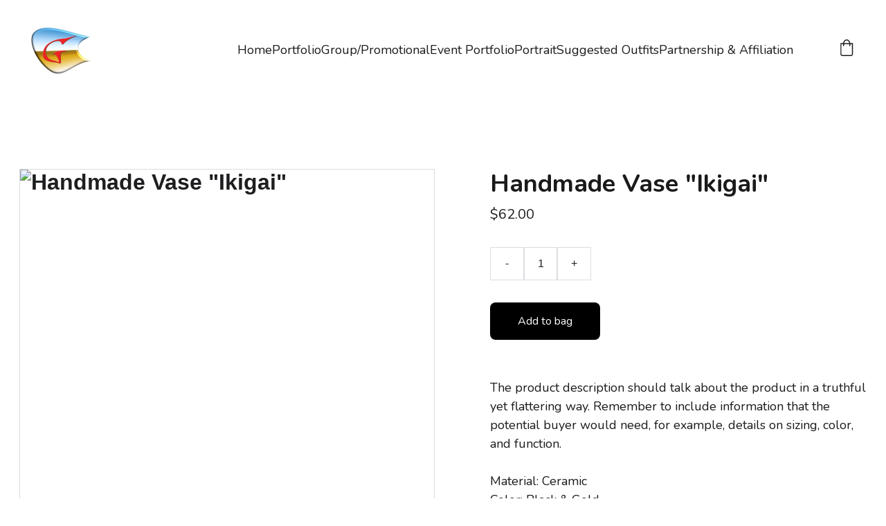

--- FILE ---
content_type: text/html
request_url: https://gideondphotography.com/handmade-vase-ikigai-zkc9wu
body_size: 23977
content:
<!DOCTYPE html><html lang="en"> <head><meta charset="utf-8"><meta name="viewport" content="width=device-width, initial-scale=1.0"><meta name="generator" content="Hostinger Website Builder"><!--[--><title>Handmade Vase &quot;Ikigai&quot; | Headshot Photography</title><meta name="description" content="The product description should talk about the product in a truthful yet flattering way. Remember to include information that the potential buyer would need, for example, details on sizing, color, a..."><link rel="icon" href="data:;base64,iVBORw0KGgo="><link rel="apple-touch-icon" href="data:;base64,iVBORw0KGgo="><meta content="https://gideondphotography.com/handmade-vase-ikigai-zkc9wu" property="og:url"><link rel="canonical" href="https://gideondphotography.com/handmade-vase-ikigai-zkc9wu"><meta content="Handmade Vase &quot;Ikigai&quot; | Headshot Photography" property="og:title"><meta name="twitter:title" content="Handmade Vase &quot;Ikigai&quot; | Headshot Photography"><meta content="website" property="og:type"><meta property="og:description" content="The product description should talk about the product in a truthful yet flattering way. Remember to include information that the potential buyer would need, for example, details on sizing, color, a..."><meta name="twitter:description" content="The product description should talk about the product in a truthful yet flattering way. Remember to include information that the potential buyer would need, for example, details on sizing, color, a..."><meta property="og:site_name" content="Headshot Photography"><!----><meta content="https://cdn.zyrosite.com/cdn-cgi/image/format=auto,w=1200,h=630,fit=crop,f=jpeg/cdn-ecommerce/demo_01G0E9P2R0CFTNBWEEFCEV8EG5%2Fassets%2F1649766161496-ikigai.png" property="og:image"><meta content="https://cdn.zyrosite.com/cdn-cgi/image/format=auto,w=1200,h=630,fit=crop,f=jpeg/cdn-ecommerce/demo_01G0E9P2R0CFTNBWEEFCEV8EG5%2Fassets%2F1649766161496-ikigai.png" name="twitter:image"><meta content="Handmade Vase &quot;Ikigai&quot;" property="og:image:alt"><meta content="Handmade Vase &quot;Ikigai&quot;" name="twitter:image:alt"><meta name="twitter:card" content="summary_large_image"><!----><link rel="preconnect"><!----><!----><!----><!----><!--[--><link rel="alternate" hreflang="x-default" href="https://gideondphotography.com/handmade-vase-ikigai-zkc9wu"><!--]--><link href="https://cdn.zyrosite.com/u1/google-fonts/font-faces?family=Nunito:wght@400;700&amp;family=Open+Sans:wght@400;700&amp;family=Roboto:wght@400;700&amp;family=Inter:wght@400;700&amp;display=swap" rel="preconnect" crossorigin="true"><link href="https://cdn.zyrosite.com/u1/google-fonts/font-faces?family=Nunito:wght@400;700&amp;family=Open+Sans:wght@400;700&amp;family=Roboto:wght@400;700&amp;family=Inter:wght@400;700&amp;display=swap" rel="preload" as="style"><link href="https://cdn.zyrosite.com/u1/google-fonts/font-faces?family=Nunito:wght@400;700&amp;family=Open+Sans:wght@400;700&amp;family=Roboto:wght@400;700&amp;family=Inter:wght@400;700&amp;display=swap" rel="stylesheet" referrerpolicy="no-referrer"><!--]--><style></style><link rel="prefetch" href="https://assets.zyrosite.com/mxBzb1py4buDxnOr/traffic.txt"><script>(function(){const postDate = null;

			const currentDate = new Date().setHours(0, 0, 0, 0);
			const postPublishDate = new Date(postDate).setHours(0, 0, 0, 0);

			if (postPublishDate && currentDate < postPublishDate) {
				window.location.replace('/');
			}
		})();</script><link rel="stylesheet" href="/_astro-1748381929972/_slug_.BIjQZWyk.css">
<style>:root{--color-meteorite-dark: #2f1c6a;--color-meteorite-dark-2: #1F1346;--color-meteorite: #8c85ff;--color-meteorite-light: #d5dfff;--color-primary-dark: #5025d1;--color-primary: #673de6;--color-primary-light: #ebe4ff;--color-primary-charts: #B39EF3;--color-danger-dark: #d63163;--color-danger: #fc5185;--color-danger-light: #ffe8ef;--color-danger-charts: #FEA8C2;--color-warning-dark: #fea419;--color-warning-dark-2: #9F6000;--color-warning-charts: #FFD28C;--color-warning: #ffcd35;--color-warning-light: #fff8e2;--color-success-dark: #008361;--color-success: #00b090;--color-success-light: #def4f0;--color-dark: #1d1e20;--color-gray-dark: #36344d;--color-gray: #727586;--color-gray-border: #dadce0;--color-gray-light: #f2f3f6;--color-light: #fff;--color-azure: #357df9;--color-azure-light: #e3ebf9;--color-azure-dark: #265ab2;--color-indigo: #6366F1}.whats-app-bubble{position:fixed;right:20px;bottom:24px;z-index:1000;display:flex;cursor:pointer;border-radius:100px;box-shadow:#00000026 0 4px 12px}#wtpQualitySign_fixedCSS,#wtpQualitySign_popupCSS{bottom:10px!important}#wtpQualitySign_fixedCSS{z-index:17!important}#wtpQualitySign_popupCSS{z-index:18!important}
</style></head> <script type="application/ld+json">{"@context":"https://schema.org/","@type":"Product","name":"Handmade Vase \"Ikigai\"","image":"https://cdn.zyrosite.com/cdn-ecommerce/demo_01G0E9P2R0CFTNBWEEFCEV8EG5%2Fassets%2F1649766161496-ikigai.png","description":"The product description should talk about the product in a truthful yet flattering way. Remember to include information that the potential buyer would need, for example, details on sizing, color, a...","offers":{"@type":"Offer","url":"https://gideondphotography.com/handmade-vase-ikigai-zkc9wu","priceCurrency":"usd","price":"62.00","availability":"https://schema.org/InStock"}}</script> <body> <div> <style>astro-island,astro-slot,astro-static-slot{display:contents}</style><script>(()=>{var e=async t=>{await(await t())()};(self.Astro||(self.Astro={})).only=e;window.dispatchEvent(new Event("astro:only"));})();;(()=>{var A=Object.defineProperty;var g=(i,o,a)=>o in i?A(i,o,{enumerable:!0,configurable:!0,writable:!0,value:a}):i[o]=a;var d=(i,o,a)=>g(i,typeof o!="symbol"?o+"":o,a);{let i={0:t=>m(t),1:t=>a(t),2:t=>new RegExp(t),3:t=>new Date(t),4:t=>new Map(a(t)),5:t=>new Set(a(t)),6:t=>BigInt(t),7:t=>new URL(t),8:t=>new Uint8Array(t),9:t=>new Uint16Array(t),10:t=>new Uint32Array(t),11:t=>1/0*t},o=t=>{let[l,e]=t;return l in i?i[l](e):void 0},a=t=>t.map(o),m=t=>typeof t!="object"||t===null?t:Object.fromEntries(Object.entries(t).map(([l,e])=>[l,o(e)]));class y extends HTMLElement{constructor(){super(...arguments);d(this,"Component");d(this,"hydrator");d(this,"hydrate",async()=>{var b;if(!this.hydrator||!this.isConnected)return;let e=(b=this.parentElement)==null?void 0:b.closest("astro-island[ssr]");if(e){e.addEventListener("astro:hydrate",this.hydrate,{once:!0});return}let c=this.querySelectorAll("astro-slot"),n={},h=this.querySelectorAll("template[data-astro-template]");for(let r of h){let s=r.closest(this.tagName);s!=null&&s.isSameNode(this)&&(n[r.getAttribute("data-astro-template")||"default"]=r.innerHTML,r.remove())}for(let r of c){let s=r.closest(this.tagName);s!=null&&s.isSameNode(this)&&(n[r.getAttribute("name")||"default"]=r.innerHTML)}let p;try{p=this.hasAttribute("props")?m(JSON.parse(this.getAttribute("props"))):{}}catch(r){let s=this.getAttribute("component-url")||"<unknown>",v=this.getAttribute("component-export");throw v&&(s+=` (export ${v})`),console.error(`[hydrate] Error parsing props for component ${s}`,this.getAttribute("props"),r),r}let u;await this.hydrator(this)(this.Component,p,n,{client:this.getAttribute("client")}),this.removeAttribute("ssr"),this.dispatchEvent(new CustomEvent("astro:hydrate"))});d(this,"unmount",()=>{this.isConnected||this.dispatchEvent(new CustomEvent("astro:unmount"))})}disconnectedCallback(){document.removeEventListener("astro:after-swap",this.unmount),document.addEventListener("astro:after-swap",this.unmount,{once:!0})}connectedCallback(){if(!this.hasAttribute("await-children")||document.readyState==="interactive"||document.readyState==="complete")this.childrenConnectedCallback();else{let e=()=>{document.removeEventListener("DOMContentLoaded",e),c.disconnect(),this.childrenConnectedCallback()},c=new MutationObserver(()=>{var n;((n=this.lastChild)==null?void 0:n.nodeType)===Node.COMMENT_NODE&&this.lastChild.nodeValue==="astro:end"&&(this.lastChild.remove(),e())});c.observe(this,{childList:!0}),document.addEventListener("DOMContentLoaded",e)}}async childrenConnectedCallback(){let e=this.getAttribute("before-hydration-url");e&&await import(e),this.start()}async start(){let e=JSON.parse(this.getAttribute("opts")),c=this.getAttribute("client");if(Astro[c]===void 0){window.addEventListener(`astro:${c}`,()=>this.start(),{once:!0});return}try{await Astro[c](async()=>{let n=this.getAttribute("renderer-url"),[h,{default:p}]=await Promise.all([import(this.getAttribute("component-url")),n?import(n):()=>()=>{}]),u=this.getAttribute("component-export")||"default";if(!u.includes("."))this.Component=h[u];else{this.Component=h;for(let f of u.split("."))this.Component=this.Component[f]}return this.hydrator=p,this.hydrate},e,this)}catch(n){console.error(`[astro-island] Error hydrating ${this.getAttribute("component-url")}`,n)}}attributeChangedCallback(){this.hydrate()}}d(y,"observedAttributes",["props"]),customElements.get("astro-island")||customElements.define("astro-island",y)}})();</script><astro-island uid="hjVbT" component-url="/_astro-1748381929972/ClientHead.C6QK_PTd.js" component-export="default" renderer-url="/_astro-1748381929972/client.BsOurGrs.js" props="{&quot;page-noindex&quot;:[0],&quot;canonical-url&quot;:[0,&quot;https://gideondphotography.com/handmade-vase-ikigai-zkc9wu&quot;],&quot;site-meta&quot;:[0,{&quot;version&quot;:[0,192],&quot;template&quot;:[0,&quot;aigenerated&quot;],&quot;metaTitle&quot;:[0,&quot;Headshot Photography&quot;],&quot;defaultLocale&quot;:[0,&quot;system&quot;],&quot;ecommerceType&quot;:[0,&quot;zyro&quot;],&quot;ecommerceStoreId&quot;:[0,&quot;store_01GWR240D5CQ2BAVYZFHNHDKKY&quot;],&quot;isPrivateModeActive&quot;:[0,false],&quot;demoEcommerceStoreId&quot;:[0,&quot;demo_01G0E9P2R0CFTNBWEEFCEV8EG5&quot;],&quot;shouldAddWWWPrefixToDomain&quot;:[0,false],&quot;isExistingStoreWithDynamicTemplate&quot;:[0,true]}],&quot;domain&quot;:[0,&quot;gideondphotography.com&quot;]}" ssr client="only" opts="{&quot;name&quot;:&quot;ClientHead&quot;,&quot;value&quot;:&quot;vue&quot;}"></astro-island> <script>(()=>{var e=async t=>{await(await t())()};(self.Astro||(self.Astro={})).load=e;window.dispatchEvent(new Event("astro:load"));})();</script><astro-island uid="1EFV6V" prefix="v1" component-url="/_astro-1748381929972/Page.DJgPE2PW.js" component-export="default" renderer-url="/_astro-1748381929972/client.BsOurGrs.js" props="{&quot;pageData&quot;:[0,{&quot;pages&quot;:[0,{&quot;blog&quot;:[0,{&quot;meta&quot;:[0,{}],&quot;name&quot;:[0,&quot;Blog&quot;],&quot;slug&quot;:[0,&quot;page-blog&quot;],&quot;type&quot;:[0,&quot;default&quot;],&quot;blocks&quot;:[1,[[0,&quot;zpG9pY&quot;],[0,&quot;zPxkh0&quot;]]],&quot;hiddenSlots&quot;:[1,[]]}],&quot;home&quot;:[0,{&quot;meta&quot;:[0,{&quot;title&quot;:[0,&quot;Gideon Dominguez - Headshot Photographer | Business/Corporate &amp; Actors Headshot Specialist&quot;],&quot;keywords&quot;:[1,[[0,&quot;Headshot Photographer&quot;],[0,&quot;Business/Corporate Headshot&quot;],[0,&quot;Actors Headshot&quot;]]],&quot;description&quot;:[0,&quot;Gideon D Photography founder, Gideon Dominguez, is a highly skilled headshot photographer with over two decades of experience. Specializing in business/corporate headshots and actors headshots, he also excels in portraiture and commercial photography. Contact him today to enhance your professional image!&quot;],&quot;focusKeyword&quot;:[0,&quot;Headshot Photographer&quot;]}],&quot;name&quot;:[0,&quot;Home&quot;],&quot;slug&quot;:[0,&quot;zUzUDL&quot;],&quot;type&quot;:[0,&quot;default&quot;],&quot;blocks&quot;:[1,[[0,&quot;hero&quot;],[0,&quot;section1&quot;],[0,&quot;section2&quot;],[0,&quot;section3&quot;],[0,&quot;about&quot;],[0,&quot;slogan&quot;],[0,&quot;zbHDS7&quot;]]],&quot;hiddenSlots&quot;:[1,[]]}],&quot;z5u0C_&quot;:[0,{&quot;meta&quot;:[0,{&quot;noindex&quot;:[0,false],&quot;password&quot;:[0,&quot;&quot;],&quot;ogImageAlt&quot;:[0,&quot;&quot;],&quot;ogImagePath&quot;:[0,null],&quot;ogImageOrigin&quot;:[0,null],&quot;passwordDesign&quot;:[0,&quot;default&quot;],&quot;passwordBackText&quot;:[0,&quot;Back to&quot;],&quot;passwordButtonText&quot;:[0,&quot;Enter&quot;],&quot;passwordHeadingText&quot;:[0,&quot;Guest area&quot;],&quot;passwordSubheadingText&quot;:[0,&quot;Please enter the password to access the page&quot;],&quot;passwordPlaceholderText&quot;:[0,&quot;Type password&quot;]}],&quot;name&quot;:[0,&quot;Event Portfolio&quot;],&quot;slug&quot;:[0,&quot;event-portfolio&quot;],&quot;type&quot;:[0,&quot;default&quot;],&quot;blocks&quot;:[1,[[0,&quot;zFITkq&quot;],[0,&quot;zLoQvs&quot;],[0,&quot;zbzdtl&quot;],[0,&quot;zAcEOY&quot;],[0,&quot;zhpjJQ&quot;],[0,&quot;zm0CV3&quot;],[0,&quot;zkvJUX&quot;],[0,&quot;z3uzfn&quot;]]],&quot;hiddenSlots&quot;:[1,[]]}],&quot;zAM_NT&quot;:[0,{&quot;date&quot;:[0,&quot;2023-03-28T20:53:50.425Z&quot;],&quot;meta&quot;:[0,{&quot;title&quot;:[0,&quot;Friends at Lego&quot;],&quot;ogImageAlt&quot;:[0,&quot;&quot;],&quot;description&quot;:[0,&quot;I love photography and it&#39;s my passion. I have a great sense of humor and love to share my ideas with the world. I can shoot landscapes, portraits, food, fashion, architecture, and people. If you want something special I can capture that too.&quot;],&quot;ogImagePath&quot;:[0,&quot;lego-friends-m7V29e80XbhpXX27.jpg&quot;],&quot;ogImageOrigin&quot;:[0,&quot;assets&quot;]}],&quot;name&quot;:[0,&quot;Friends at Lego&quot;],&quot;slug&quot;:[0,&quot;friends-at-lego&quot;],&quot;type&quot;:[0,&quot;blog&quot;],&quot;blocks&quot;:[1,[[0,&quot;zeDM-q&quot;],[0,&quot;zXTkZc&quot;]]],&quot;isDraft&quot;:[0,false],&quot;categories&quot;:[1,[]],&quot;hiddenSlots&quot;:[1,[]],&quot;coverImageAlt&quot;:[0,&quot;&quot;],&quot;minutesToRead&quot;:[0,&quot;1&quot;],&quot;coverImagePath&quot;:[0,&quot;lego-friends-m7V29e80XbhpXX27.jpg&quot;],&quot;coverImageOrigin&quot;:[0,&quot;assets&quot;]}],&quot;zF1afk&quot;:[0,{&quot;date&quot;:[0,&quot;2023-04-11&quot;],&quot;meta&quot;:[0,{&quot;title&quot;:[0,&quot;Unlocking the Beauty of Art Photography: A Journey for Everyone&quot;],&quot;ogImageAlt&quot;:[0,&quot;&quot;],&quot;description&quot;:[0,&quot;Art photography, a captivating medium that blends the skill of photography with the creativity of an artist, has the power to transport us to different worlds, evoke emotions, and capture fleeting moments. It is a form of expression that transcends boundaries, allowing photographers to tell stories, convey messages, and share their unique perspectives with the world. Whether you are a seasoned photography enthusiast or just starting your journey in the world of art photography, this article aims to unlock the beauty of this captivating art form and make it accessible to everyone.\n\nWhat is Art Photography?\n\nArt photography is a genre of photography that goes beyond simply documenting reality. It is a form of visual art that involves using the camera as a tool to create images that are thought-provoking, imaginative, and visually stunning. Unlike commercial or documentary photography, which may focus on capturing reality as it is, art photography is about capturing reality as the photographer sees it or wants it to be seen. It is a highly subjective form of expression that allows the photographer to infuse their own emotions, ideas, and creativity into their work.\n\nArt photography encompasses a wide range of styles, techniques, and subjects. From landscape and portrait photography to abstract and conceptual photography, there are endless possibilities for artists to explore and experiment with. Some art photographers may choose to work with traditional film cameras, while others may embrace digital technology and manipulate their images using editing software. The choices are vast, and the creative freedom is limitless.\n\nWhy Art Photography is for Everyone?\n\nArt photography is not limited to professional photographers or those with expensive equipment. It is an inclusive art form that is accessible to anyone with a camera, a smartphone, or even just an imagination. You don&#39;t need to be a trained artist or have years of experience to create compelling and meaningful art photographs. All you need is a passion for capturing moments, an eye for composition, and a willingness to experiment and learn.\n\nArt photography is a journey of self-expression, and it can be a therapeutic and fulfilling outlet for anyone. It allows you to see the world through a different lens, to observe details that may go unnoticed, and to interpret reality in your own unique way. It encourages you to experiment with different techniques, to push the boundaries of what is possible, and to challenge yourself creatively. It is a form of art that encourages exploration, growth, and self-discovery.\n\nHow to Get Started with Art Photography?\n\nIf you&#39;re interested in exploring the world of art photography, here are some tips to get you started:\n\nExperiment with Different Techniques: Art photography is a playground for experimentation. Play with different techniques, such as long exposures, double exposures, or intentional camera movement, to create unique and visually captivating images. Don&#39;t be afraid to break the rules and push the boundaries of what is possible.\n\nDevelop Your Eye for Composition: Composition is a crucial element in art photography. Pay attention to the arrangement of elements within the frame, such as lines, shapes, patterns, and colors. Experiment with different perspectives and angles to create visually compelling compositions that draw the viewer&#39;s eye.\n\nFind Your Unique Perspective: Art photography is about expressing your own perspective and vision. Explore different subjects and genres, and find what resonates with you personally. It could be capturing the beauty of nature, the complexity of human emotions, or the surrealism of everyday objects. Embrace your uniqueness and let it shine through in your work.\n\nLearn from Other Artists: Studying the work of other art photographers can be a great source of inspiration and learning. Attend exhibitions, read books and articles, and engage with the art photography community to gain insights into different styles, techniques, and ideas. But remember, while it&#39;s good to learn from others, it&#39;s equally important to&quot;],&quot;ogImagePath&quot;:[0,&quot;l1000085-A0xeKn1NEaH2GEwX.JPG&quot;],&quot;ogImageOrigin&quot;:[0,&quot;assets&quot;]}],&quot;name&quot;:[0,&quot;Unlocking the Beauty of Art Photography: A Journey for Everyone&quot;],&quot;slug&quot;:[0,&quot;unlocking-the-beauty-of-art-photography-a-journey-for-everyone&quot;],&quot;type&quot;:[0,&quot;blog&quot;],&quot;blocks&quot;:[1,[[0,&quot;z8n0UC&quot;],[0,&quot;zZ_x8o&quot;]]],&quot;isDraft&quot;:[0,false],&quot;categories&quot;:[1,[]],&quot;hiddenSlots&quot;:[1,[]],&quot;coverImageAlt&quot;:[0,&quot;&quot;],&quot;minutesToRead&quot;:[0,&quot;0&quot;],&quot;coverImagePath&quot;:[0,&quot;l1000085-A0xeKn1NEaH2GEwX.JPG&quot;],&quot;coverImageOrigin&quot;:[0,&quot;assets&quot;]}],&quot;zV1gy_&quot;:[0,{&quot;date&quot;:[0,&quot;2023-04-14&quot;],&quot;meta&quot;:[0,{&quot;title&quot;:[0,&quot;Photographers Test Run with a New Camera Before Paid Assignments&quot;],&quot;ogImageAlt&quot;:[0,&quot;&quot;],&quot;description&quot;:[0,&quot;\nIn the world of professional photography, the camera is more than just a tool; it&#39;s an extension of the photographer&#39;s vision and creativity. A new camera, with its advanced features and capabilities, can be an exciting addition to a photographer&#39;s gear arsenal. However, before trusting it with a paying job, a crucial step remains: the photographer&#39;s test run. This prelude ensures that the camera&#39;s potential is fully harnessed, potential glitches are identified, and the photographer&#39;s confidence is bolstered for the assignment ahead.\n\nMastering the Equipment\n\nA new camera often comes with a multitude of features, settings, and options that might differ from the photographer&#39;s previous equipment. Before stepping into a professional environment, it&#39;s imperative to acquaint oneself with the camera&#39;s intricacies. Familiarity with menus, buttons, dials, and modes ensures that settings can be adjusted swiftly and confidently during a fast-paced shoot.\n\nDuring this testing phase, photographers take time to learn the camera&#39;s layout, exploring its settings, and experimenting with various modes. They practice switching between manual and automatic settings, altering shutter speed and aperture, and navigating through different focus points. This exercise aids in optimizing settings quickly when on assignment and minimizes the risk of fumbling during critical moments.\n\nUnderstanding Image Quality\n\nA primary reason for testing a new camera is to understand its image quality and performance across different lighting conditions. Photographers capture sample images in varying environments, from well-lit studios to challenging low-light situations. By analyzing these images, they can assess the camera&#39;s dynamic range, noise performance, color accuracy, and overall image sharpness.\n\nThis test phase allows photographers to make informed decisions about ISO limits, exposure compensation, and white balance settings. Understanding the camera&#39;s strengths and limitations is crucial for producing consistent and high-quality images during actual paid assignments.\n\nExploring Specialized Features\n\nModern cameras often come equipped with specialized features such as in-body image stabilization, advanced autofocus systems, and high-speed continuous shooting. Testing these features under real-world conditions helps photographers gauge their reliability and effectiveness.\n\nFor instance, a photographer may test the camera&#39;s autofocus tracking while capturing fast-moving subjects or experiment with its burst mode to capture a series of rapid shots. By assessing how these features perform, photographers can strategically incorporate them into their shooting style and confidently apply them when the pressure is on during a professional assignment.\n\nIdentifying Technical Hiccups\n\nAs with any technology, new cameras might occasionally exhibit unexpected behaviors or technical glitches. The testing phase is the opportune time to identify and address these issues before they potentially jeopardize a paid gig. Photographers might encounter issues related to battery life, overheating, sensor spots, or memory card compatibility. Discovering and addressing these problems in a controlled setting ensures that they won&#39;t disrupt the flow of a paid shoot.\n\nBuilding Confidence and Creativity\n\nTesting a new camera isn&#39;t just about technicalities; it&#39;s also about building confidence. The more familiar a photographer becomes with their new equipment, the more comfortable they&#39;ll feel using it to execute their creative vision. Confidence leads to better decision-making, quicker adjustments, and ultimately, better results.\n\nMoreover, during the testing phase, photographers can experiment with different compositions, angles, and techniques. This experimentation fosters creativity and allows them to envision how they can maximize the camera&#39;s capabilities during actual assignments.\n\nConclusion\n\nIn the world of professional photography, the art of capturing moments relies heavily on the equipment in the photographer&#39;s hands. The process of testing a new camera before embarking on a paid assignment is a prudent step that ensures optimal performance, mitigates potential technical glitches, and boosts the photographer&#39;s confidence. This prelude not only allows photographers to harness the camera&#39;s features but also empowers them to transform their creative ideas into stunning visual narratives, delivering results that clients expect and deserve.&quot;],&quot;ogImagePath&quot;:[0,&quot;l1000073-YX41LONjg0H0wB09.JPG&quot;],&quot;ogImageOrigin&quot;:[0,&quot;assets&quot;]}],&quot;name&quot;:[0,&quot;Photographers Test Run with a New Camera Before Paid Assignments&quot;],&quot;slug&quot;:[0,&quot;photographers-test-run-with-a-new-camera-before-paid-assignments&quot;],&quot;type&quot;:[0,&quot;blog&quot;],&quot;blocks&quot;:[1,[[0,&quot;zTjMQW&quot;],[0,&quot;z-eWf3&quot;]]],&quot;isDraft&quot;:[0,false],&quot;categories&quot;:[1,[]],&quot;hiddenSlots&quot;:[1,[]],&quot;coverImageAlt&quot;:[0,&quot;&quot;],&quot;minutesToRead&quot;:[0,&quot;1&quot;],&quot;coverImagePath&quot;:[0,&quot;l1000073-YX41LONjg0H0wB09.JPG&quot;],&quot;coverImageOrigin&quot;:[0,&quot;assets&quot;]}],&quot;zdqRdI&quot;:[0,{&quot;meta&quot;:[0,{&quot;noindex&quot;:[0,false],&quot;password&quot;:[0,&quot;&quot;],&quot;ogImageAlt&quot;:[0,&quot;&quot;],&quot;passwordDesign&quot;:[0,&quot;default&quot;],&quot;passwordBackText&quot;:[0,&quot;Back to&quot;],&quot;passwordButtonText&quot;:[0,&quot;Enter&quot;],&quot;passwordHeadingText&quot;:[0,&quot;Guest area&quot;],&quot;passwordSubheadingText&quot;:[0,&quot;Please enter the password to access the page&quot;],&quot;passwordPlaceholderText&quot;:[0,&quot;Type password&quot;]}],&quot;name&quot;:[0,&quot;Group/Promotional&quot;],&quot;slug&quot;:[0,&quot;grouppromotional&quot;],&quot;type&quot;:[0,&quot;default&quot;],&quot;blocks&quot;:[1,[[0,&quot;z5ZqnV&quot;],[0,&quot;zBfu8H&quot;]]],&quot;hiddenSlots&quot;:[1,[]]}],&quot;zmAO4P&quot;:[0,{&quot;meta&quot;:[0,{&quot;noindex&quot;:[0,false],&quot;password&quot;:[0,&quot;&quot;],&quot;ogImageAlt&quot;:[0,&quot;&quot;],&quot;passwordDesign&quot;:[0,&quot;default&quot;],&quot;passwordBackText&quot;:[0,&quot;Back to&quot;],&quot;passwordButtonText&quot;:[0,&quot;Enter&quot;],&quot;passwordHeadingText&quot;:[0,&quot;Guest area&quot;],&quot;passwordSubheadingText&quot;:[0,&quot;Please enter the password to access the page&quot;],&quot;passwordPlaceholderText&quot;:[0,&quot;Type password&quot;]}],&quot;name&quot;:[0,&quot;Audition Reel&quot;],&quot;slug&quot;:[0,&quot;audition-reel&quot;],&quot;type&quot;:[0,&quot;default&quot;],&quot;blocks&quot;:[1,[[0,&quot;z7YFwd&quot;],[0,&quot;zxj1iY&quot;]]],&quot;hiddenSlots&quot;:[1,[]]}],&quot;zy3x64&quot;:[0,{&quot;date&quot;:[0,&quot;2023-03-31&quot;],&quot;meta&quot;:[0,{&quot;title&quot;:[0,&quot;Actors Headshot&quot;],&quot;ogImageAlt&quot;:[0,&quot;&quot;],&quot;description&quot;:[0,&quot;Getting the best headshot as an actor is crucial to help you stand out and make a great first impression. Here are some tips to help you achieve a great headshot:\n\nHire a professional photographer: It&#39;s important to hire a professional photographer who specializes in headshots. They will know how to capture your best angles and make you look your best.\n\nDress appropriately: Dress in clothes that represent your style and personality but avoid wearing anything too distracting or loud. Simple, solid colors work best.\n\nChoose the right background: The background should be simple and not too busy, to keep the focus on your face. A neutral color, such as grey or white, is a good choice.\n\nLighting: Make sure that the lighting is soft and flattering, and that it highlights your features in the best way possible. Natural light or a soft light source is usually best.\n\nUse makeup sparingly: If you choose to wear makeup, keep it minimal and natural-looking. You want to look like yourself, not a different person.\n\nExpressions: Experiment with different expressions to capture the right mood and personality for the type of roles you want to be cast in. Avoid overdoing it and maintain a natural look.\n\nChoose the best shot: After the photo shoot, select the best photo that showcases your personality, captures the mood you want, and represents the roles you want to be cast in.&quot;],&quot;ogImagePath&quot;:[0,&quot;screen-shot-2023-08-12-at-4.02.24-pm-A3Qa8xj785I926qL.png&quot;],&quot;ogImageOrigin&quot;:[0,&quot;assets&quot;]}],&quot;name&quot;:[0,&quot;Actors Headshot&quot;],&quot;slug&quot;:[0,&quot;actors-headshot&quot;],&quot;type&quot;:[0,&quot;blog&quot;],&quot;blocks&quot;:[1,[[0,&quot;zreiVd&quot;]]],&quot;isDraft&quot;:[0,false],&quot;categories&quot;:[1,[]],&quot;hiddenSlots&quot;:[1,[]],&quot;coverImageAlt&quot;:[0,&quot;&quot;],&quot;minutesToRead&quot;:[0,&quot;1&quot;],&quot;coverImagePath&quot;:[0,&quot;screen-shot-2023-08-12-at-4.02.24-pm-A3Qa8xj785I926qL.png&quot;],&quot;coverImageOrigin&quot;:[0,&quot;assets&quot;]}],&quot;ai-1LSIi&quot;:[0,{&quot;meta&quot;:[0,{&quot;title&quot;:[0,&quot;Stylish Outfit Suggestions for Your Photoshoot&quot;],&quot;noindex&quot;:[0,false],&quot;keywords&quot;:[1,[[0,&quot;photoshoot outfits&quot;],[0,&quot;outfit ideas&quot;],[0,&quot;stylish photoshoot clothing&quot;]]],&quot;password&quot;:[0,&quot;&quot;],&quot;ogImageAlt&quot;:[0,&quot;&quot;],&quot;description&quot;:[0,&quot;Discover the perfect outfit ideas for your upcoming photoshoot. Our curated suggestions will help you look your best and feel confident. Explore styles that suit your personality and the theme of your shoot for stunning results.&quot;],&quot;focusKeyword&quot;:[0,&quot;photoshoot outfits&quot;],&quot;passwordDesign&quot;:[0,&quot;default&quot;],&quot;passwordBackText&quot;:[0,&quot;Back to&quot;],&quot;passwordButtonText&quot;:[0,&quot;Enter&quot;],&quot;passwordHeadingText&quot;:[0,&quot;Guest area&quot;],&quot;passwordSubheadingText&quot;:[0,&quot;Please enter the password to access the page&quot;],&quot;passwordPlaceholderText&quot;:[0,&quot;Type password&quot;]}],&quot;name&quot;:[0,&quot;Suggested Outfits&quot;],&quot;slug&quot;:[0,&quot;suggested-outfits&quot;],&quot;type&quot;:[0,&quot;default&quot;],&quot;blocks&quot;:[1,[[0,&quot;xxrvr0&quot;],[0,&quot;S5gLnT&quot;],[0,&quot;eTOxmJ&quot;],[0,&quot;dFHK9y&quot;],[0,&quot;_3xTPh&quot;]]],&quot;hiddenSlots&quot;:[1,[]]}],&quot;ai-K5ef0&quot;:[0,{&quot;meta&quot;:[0,{&quot;title&quot;:[0,&quot;Empowering Local Businesses Through Strategic Partnerships&quot;],&quot;noindex&quot;:[0,false],&quot;keywords&quot;:[1,[[0,&quot;local business partnerships&quot;],[0,&quot;business affiliations&quot;],[0,&quot;community growth&quot;]]],&quot;password&quot;:[0,&quot;&quot;],&quot;ogImageAlt&quot;:[0,&quot;&quot;],&quot;description&quot;:[0,&quot;We specialize in fostering affiliations and partnerships that empower local businesses. Our mission is to connect companies, enhance collaboration, and drive growth within the community. Join us in creating a thriving local business ecosystem.&quot;],&quot;focusKeyword&quot;:[0,&quot;local business partnerships&quot;],&quot;passwordDesign&quot;:[0,&quot;default&quot;],&quot;passwordBackText&quot;:[0,&quot;Back to&quot;],&quot;passwordButtonText&quot;:[0,&quot;Enter&quot;],&quot;passwordHeadingText&quot;:[0,&quot;Guest area&quot;],&quot;passwordSubheadingText&quot;:[0,&quot;Please enter the password to access the page&quot;],&quot;passwordPlaceholderText&quot;:[0,&quot;Type password&quot;]}],&quot;name&quot;:[0,&quot;Partnership &amp; Affiliation&quot;],&quot;slug&quot;:[0,&quot;partnership-and-affiliation&quot;],&quot;type&quot;:[0,&quot;default&quot;],&quot;blocks&quot;:[1,[[0,&quot;ai-QLvcjW&quot;],[0,&quot;ai-R9fSQE&quot;],[0,&quot;ai-BUtwrv&quot;],[0,&quot;ai-tGiUF5&quot;],[0,&quot;ai-aiuBQM&quot;]]],&quot;hiddenSlots&quot;:[1,[]]}],&quot;ai-i9xr7&quot;:[0,{&quot;meta&quot;:[0,{&quot;title&quot;:[0,&quot;Stylish Portraits for Graduates and Families&quot;],&quot;noindex&quot;:[0,false],&quot;keywords&quot;:[1,[[0,&quot;graduate portraits&quot;],[0,&quot;family photography&quot;],[0,&quot;stylish kids portraits&quot;]]],&quot;password&quot;:[0,&quot;&quot;],&quot;ogImageAlt&quot;:[0,&quot;&quot;],&quot;description&quot;:[0,&quot;Capture beautiful moments with our stylish portraits for graduates, pre-teens, and kids. We specialize in family portraits that reflect your unique story and style. Let us help you create lasting memories with our professional photography services.&quot;],&quot;focusKeyword&quot;:[0,&quot;graduate portraits&quot;],&quot;passwordDesign&quot;:[0,&quot;default&quot;],&quot;passwordBackText&quot;:[0,&quot;Back to&quot;],&quot;passwordButtonText&quot;:[0,&quot;Enter&quot;],&quot;passwordHeadingText&quot;:[0,&quot;Guest area&quot;],&quot;passwordSubheadingText&quot;:[0,&quot;Please enter the password to access the page&quot;],&quot;passwordPlaceholderText&quot;:[0,&quot;Type password&quot;]}],&quot;name&quot;:[0,&quot;Portrait&quot;],&quot;slug&quot;:[0,&quot;portrait&quot;],&quot;type&quot;:[0,&quot;default&quot;],&quot;blocks&quot;:[1,[[0,&quot;ai--zjn4S&quot;],[0,&quot;ai-UmN8bU&quot;],[0,&quot;zSYWBM&quot;],[0,&quot;zbIv2j&quot;],[0,&quot;ai-8TyWrA&quot;],[0,&quot;ai-5uGjRa&quot;]]]}],&quot;portfolio&quot;:[0,{&quot;meta&quot;:[0,{}],&quot;name&quot;:[0,&quot;Portfolio&quot;],&quot;slug&quot;:[0,&quot;page-portfolio&quot;],&quot;type&quot;:[0,&quot;default&quot;],&quot;blocks&quot;:[1,[[0,&quot;zfnaeV&quot;],[0,&quot;z6x5FI&quot;]]],&quot;hiddenSlots&quot;:[1,[]]}],&quot;appointments&quot;:[0,{&quot;meta&quot;:[0,{}],&quot;name&quot;:[0,&quot;Appointments&quot;],&quot;slug&quot;:[0,&quot;page-appointments&quot;],&quot;type&quot;:[0,&quot;default&quot;],&quot;blocks&quot;:[1,[[0,&quot;z9yVtO&quot;]]],&quot;hiddenSlots&quot;:[1,[]]}],&quot;prod_01GWR240EWAWMRWE0MEF5VHWR6&quot;:[0,{&quot;name&quot;:[0,&quot;Handmade Bowl \&quot;Ganbaru\&quot;&quot;],&quot;type&quot;:[0,&quot;ecommerce-dynamic-product&quot;],&quot;blocks&quot;:[1,[[0,&quot;dynamic-product-block&quot;]]],&quot;productId&quot;:[0,&quot;prod_01GWR240EWAWMRWE0MEF5VHWR6&quot;],&quot;slug&quot;:[0,&quot;handmade-bowl-ganbaru-zltp_0&quot;],&quot;meta&quot;:[0,{&quot;title&quot;:[0,&quot;Handmade Bowl \&quot;Ganbaru\&quot;&quot;],&quot;description&quot;:[0,&quot;The product description should talk about the product in a truthful yet flattering way. Remember to include information that the potential buyer would need, for example, details on sizing, color, a...&quot;],&quot;ogImagePath&quot;:[0,&quot;https://cdn.zyrosite.com/cdn-ecommerce/demo_01G0E9P2R0CFTNBWEEFCEV8EG5%2Fassets%2F1649766882013-ganbaru.png&quot;],&quot;ogImageOrigin&quot;:[0,&quot;other&quot;],&quot;ogImageAlt&quot;:[0,&quot;Handmade Bowl \&quot;Ganbaru\&quot;&quot;]}]}],&quot;prod_01GWR240EYQ53NNXSD8F40P03X&quot;:[0,{&quot;name&quot;:[0,&quot;Handmade Vase \&quot;Ikigai\&quot;&quot;],&quot;type&quot;:[0,&quot;ecommerce-dynamic-product&quot;],&quot;blocks&quot;:[1,[[0,&quot;dynamic-product-block&quot;]]],&quot;productId&quot;:[0,&quot;prod_01GWR240EYQ53NNXSD8F40P03X&quot;],&quot;slug&quot;:[0,&quot;handmade-vase-ikigai-zkc9wu&quot;],&quot;meta&quot;:[0,{&quot;title&quot;:[0,&quot;Handmade Vase \&quot;Ikigai\&quot;&quot;],&quot;description&quot;:[0,&quot;The product description should talk about the product in a truthful yet flattering way. Remember to include information that the potential buyer would need, for example, details on sizing, color, a...&quot;],&quot;ogImagePath&quot;:[0,&quot;https://cdn.zyrosite.com/cdn-ecommerce/demo_01G0E9P2R0CFTNBWEEFCEV8EG5%2Fassets%2F1649766161496-ikigai.png&quot;],&quot;ogImageOrigin&quot;:[0,&quot;other&quot;],&quot;ogImageAlt&quot;:[0,&quot;Handmade Vase \&quot;Ikigai\&quot;&quot;]}]}],&quot;prod_01GWR240F2A2ZZ1HAM2FW2H1V6&quot;:[0,{&quot;name&quot;:[0,&quot;Handmade Vase \&quot;Shimai\&quot;&quot;],&quot;type&quot;:[0,&quot;ecommerce-dynamic-product&quot;],&quot;blocks&quot;:[1,[[0,&quot;dynamic-product-block&quot;]]],&quot;productId&quot;:[0,&quot;prod_01GWR240F2A2ZZ1HAM2FW2H1V6&quot;],&quot;slug&quot;:[0,&quot;handmade-vase-shimai-z8gpyq&quot;],&quot;meta&quot;:[0,{&quot;title&quot;:[0,&quot;Handmade Vase \&quot;Shimai\&quot;&quot;],&quot;description&quot;:[0,&quot;The product description should talk about the product in a truthful yet flattering way. Remember to include information that the potential buyer would need, for example, details on sizing, color, a...&quot;],&quot;ogImagePath&quot;:[0,&quot;https://cdn.zyrosite.com/cdn-ecommerce/demo_01G0E9P2R0CFTNBWEEFCEV8EG5%2Fassets%2F1649766855139-shimai.png&quot;],&quot;ogImageOrigin&quot;:[0,&quot;other&quot;],&quot;ogImageAlt&quot;:[0,&quot;Handmade Vase \&quot;Shimai\&quot;&quot;]}]}],&quot;prod_01GWR240F3RHYBTVPHPDCEZEFS&quot;:[0,{&quot;name&quot;:[0,&quot;Handmade Vase \&quot;Kaiyo\&quot;&quot;],&quot;type&quot;:[0,&quot;ecommerce-dynamic-product&quot;],&quot;blocks&quot;:[1,[[0,&quot;dynamic-product-block&quot;]]],&quot;productId&quot;:[0,&quot;prod_01GWR240F3RHYBTVPHPDCEZEFS&quot;],&quot;slug&quot;:[0,&quot;handmade-vase-kaiyo-zuvcq4&quot;],&quot;meta&quot;:[0,{&quot;title&quot;:[0,&quot;Handmade Vase \&quot;Kaiyo\&quot;&quot;],&quot;description&quot;:[0,&quot;The product description should talk about the product in a truthful yet flattering way. Remember to include information that the potential buyer would need, for example, details on sizing, color, a...&quot;],&quot;ogImagePath&quot;:[0,&quot;https://cdn.zyrosite.com/cdn-ecommerce/demo_01G0E9P2R0CFTNBWEEFCEV8EG5%2Fassets%2F1649766901170-kaiyo.png&quot;],&quot;ogImageOrigin&quot;:[0,&quot;other&quot;],&quot;ogImageAlt&quot;:[0,&quot;Handmade Vase \&quot;Kaiyo\&quot;&quot;]}]}],&quot;prod_01GWR240F9F150C8HKPQQS91P3&quot;:[0,{&quot;name&quot;:[0,&quot;Handmade Vase \&quot;Sora\&quot;&quot;],&quot;type&quot;:[0,&quot;ecommerce-dynamic-product&quot;],&quot;blocks&quot;:[1,[[0,&quot;dynamic-product-block&quot;]]],&quot;productId&quot;:[0,&quot;prod_01GWR240F9F150C8HKPQQS91P3&quot;],&quot;slug&quot;:[0,&quot;handmade-vase-sora-zr62sw&quot;],&quot;meta&quot;:[0,{&quot;title&quot;:[0,&quot;Handmade Vase \&quot;Sora\&quot;&quot;],&quot;description&quot;:[0,&quot;The product description should talk about the product in a truthful yet flattering way. Remember to include information that the potential buyer would need, for example, details on sizing, color, a...&quot;],&quot;ogImagePath&quot;:[0,&quot;https://cdn.zyrosite.com/cdn-ecommerce/demo_01G0E9P2R0CFTNBWEEFCEV8EG5%2Fassets%2F1649766924366-sora.png&quot;],&quot;ogImageOrigin&quot;:[0,&quot;other&quot;],&quot;ogImageAlt&quot;:[0,&quot;Handmade Vase \&quot;Sora\&quot;&quot;]}]}],&quot;prod_01GWR240G381T33AFEQQSXWHNN&quot;:[0,{&quot;name&quot;:[0,&quot;Handmade Vase \&quot;Yuugen\&quot;&quot;],&quot;type&quot;:[0,&quot;ecommerce-dynamic-product&quot;],&quot;blocks&quot;:[1,[[0,&quot;dynamic-product-block&quot;]]],&quot;productId&quot;:[0,&quot;prod_01GWR240G381T33AFEQQSXWHNN&quot;],&quot;slug&quot;:[0,&quot;handmade-vase-yuugen-zq8cmf&quot;],&quot;meta&quot;:[0,{&quot;title&quot;:[0,&quot;Handmade Vase \&quot;Yuugen\&quot;&quot;],&quot;description&quot;:[0,&quot;The product description should talk about the product in a truthful yet flattering way. Remember to include information that the potential buyer would need, for example, details on sizing, color, a...&quot;],&quot;ogImagePath&quot;:[0,&quot;https://cdn.zyrosite.com/cdn-ecommerce/demo_01G0E9P2R0CFTNBWEEFCEV8EG5%2Fassets%2F1649766839361-yuugen.png&quot;],&quot;ogImageOrigin&quot;:[0,&quot;other&quot;],&quot;ogImageAlt&quot;:[0,&quot;Handmade Vase \&quot;Yuugen\&quot;&quot;]}]}]}],&quot;blocks&quot;:[0,{&quot;header&quot;:[0,{&quot;slot&quot;:[0,&quot;header&quot;],&quot;type&quot;:[0,&quot;BlockNavigation&quot;],&quot;mobile&quot;:[0,{&quot;height&quot;:[0,97],&quot;logoHeight&quot;:[0,49]}],&quot;desktop&quot;:[0,{&quot;height&quot;:[0,144],&quot;logoHeight&quot;:[0,80]}],&quot;settings&quot;:[0,{&quot;styles&quot;:[0,{&quot;width&quot;:[0,&quot;1240px&quot;],&quot;padding&quot;:[0,&quot;32px 16px 32px 16px&quot;],&quot;m-padding&quot;:[0,&quot;24px 16px 24px 16px&quot;],&quot;logo-width&quot;:[0,&quot;90px&quot;],&quot;cartIconSize&quot;:[0,&quot;24px&quot;],&quot;link-spacing&quot;:[0,&quot;40px&quot;],&quot;m-logo-width&quot;:[0,&quot;55px&quot;],&quot;m-link-spacing&quot;:[0,&quot;20px&quot;],&quot;element-spacing&quot;:[0,&quot;64px&quot;],&quot;contrastBackgroundColor&quot;:[0,&quot;rgb(220, 220, 220)&quot;]}],&quot;cartText&quot;:[0,&quot;&quot;],&quot;isSticky&quot;:[0,false],&quot;showLogo&quot;:[0,true],&quot;headerLayout&quot;:[0,&quot;desktop-1&quot;],&quot;isCartVisible&quot;:[0,true],&quot;logoImagePath&quot;:[0,&quot;t-gideondphotography-logo-copyb-Yyvy4yPzeaT45zx0.jpg&quot;],&quot;mHeaderLayout&quot;:[0,&quot;mobile-1&quot;],&quot;logoImageOrigin&quot;:[0,&quot;assets&quot;],&quot;mobileLinksAlignment&quot;:[0,&quot;right&quot;]}],&quot;zindexes&quot;:[1,[]],&quot;background&quot;:[0,{&quot;color&quot;:[0,&quot;rgb(255, 255, 255)&quot;],&quot;current&quot;:[0,&quot;color&quot;],&quot;isTransparent&quot;:[0,false]}],&quot;components&quot;:[1,[]],&quot;logoAspectRatio&quot;:[0,1.1385199240986716],&quot;navLinkTextColor&quot;:[0,&quot;rgb(26, 26, 26)&quot;],&quot;navLinkTextColorHover&quot;:[0,&quot;rgb(26, 26, 26)&quot;]}],&quot;z1ORrW&quot;:[0,{&quot;slot&quot;:[0,&quot;footer&quot;],&quot;type&quot;:[0,&quot;BlockLayout&quot;],&quot;mobile&quot;:[0,{&quot;minHeight&quot;:[0,497]}],&quot;desktop&quot;:[0,{&quot;minHeight&quot;:[0,366]}],&quot;settings&quot;:[0,{&quot;styles&quot;:[0,{&quot;cols&quot;:[0,&quot;12&quot;],&quot;rows&quot;:[0,6],&quot;width&quot;:[0,&quot;1224px&quot;],&quot;m-rows&quot;:[0,&quot;1&quot;],&quot;col-gap&quot;:[0,&quot;24px&quot;],&quot;row-gap&quot;:[0,&quot;16px&quot;],&quot;row-size&quot;:[0,&quot;48px&quot;],&quot;column-gap&quot;:[0,&quot;24px&quot;],&quot;block-padding&quot;:[0,&quot;16px 0 16px 0&quot;],&quot;m-block-padding&quot;:[0,&quot;40px 16px 40px 16px&quot;]}]}],&quot;zindexes&quot;:[1,[[0,&quot;zFVG1y&quot;],[0,&quot;footer-brand-name&quot;],[0,&quot;zxKsbD&quot;],[0,&quot;z0vwgN&quot;],[0,&quot;zzxteQ&quot;],[0,&quot;zkMv4H&quot;]]],&quot;background&quot;:[0,{&quot;color&quot;:[0,&quot;rgb(255, 198, 178)&quot;],&quot;current&quot;:[0,&quot;color&quot;]}],&quot;components&quot;:[1,[[0,&quot;zFVG1y&quot;],[0,&quot;footer-brand-name&quot;],[0,&quot;zxKsbD&quot;],[0,&quot;z0vwgN&quot;],[0,&quot;zzxteQ&quot;],[0,&quot;zkMv4H&quot;]]],&quot;initialBlockId&quot;:[0,&quot;0NHSEQ084&quot;]}],&quot;dynamic-product-block&quot;:[0,{&quot;type&quot;:[0,&quot;BlockEcommerceProduct&quot;],&quot;product&quot;:[0,{&quot;id&quot;:[0,-1]}],&quot;settings&quot;:[0,{&quot;styles&quot;:[0,{&quot;block-padding&quot;:[0,&quot;100px 16px&quot;],&quot;content-width&quot;:[0,&quot;1224px&quot;],&quot;m-block-padding&quot;:[0,&quot;56px 16px&quot;]}]}],&quot;background&quot;:[0,{&quot;color&quot;:[0,&quot;rgb(255, 255, 255)&quot;],&quot;current&quot;:[0,&quot;color&quot;]}],&quot;imageRatio&quot;:[0,&quot;contain&quot;],&quot;buttonStyle&quot;:[0,{&quot;grid-button-primary-color&quot;:[0,&quot;rgb(255, 255, 255)&quot;],&quot;grid-button-secondary-color&quot;:[0,&quot;rgb(46, 47, 49)&quot;],&quot;grid-button-primary-color-hover&quot;:[0,&quot;rgb(255, 255, 255)&quot;],&quot;grid-button-primary-border-color&quot;:[0,&quot;rgb(0, 0, 0)&quot;],&quot;grid-button-secondary-color-hover&quot;:[0,&quot;rgb(29, 30, 32)&quot;],&quot;grid-button-secondary-border-color&quot;:[0,&quot;rgb(255, 255, 255)&quot;],&quot;grid-button-primary-background-color&quot;:[0,&quot;rgb(0, 0, 0)&quot;],&quot;grid-button-primary-border-color-hover&quot;:[0,&quot;rgb(29, 30, 32)&quot;],&quot;grid-button-secondary-background-color&quot;:[0,&quot;rgb(255, 255, 255)&quot;],&quot;grid-button-primary-border-color-active&quot;:[0,&quot;rgb(0, 0, 0)&quot;],&quot;grid-button-secondary-border-color-hover&quot;:[0,&quot;rgb(241, 241, 241)&quot;],&quot;grid-button-secondary-border-color-active&quot;:[0,&quot;rgb(255, 255, 255)&quot;],&quot;grid-button-primary-background-color-hover&quot;:[0,&quot;rgb(29, 30, 32)&quot;],&quot;grid-button-primary-background-color-active&quot;:[0,&quot;rgb(0, 0, 0)&quot;],&quot;grid-button-secondary-background-color-hover&quot;:[0,&quot;rgb(241, 241, 241)&quot;],&quot;grid-button-secondary-background-color-active&quot;:[0,&quot;rgb(255, 255, 255)&quot;]}],&quot;textColorVars&quot;:[0,{&quot;h1-color&quot;:[0,&quot;rgb(26, 26, 26)&quot;],&quot;h2-color&quot;:[0,&quot;rgb(26, 26, 26)&quot;],&quot;h3-color&quot;:[0,&quot;rgb(26, 26, 26)&quot;],&quot;h4-color&quot;:[0,&quot;rgb(26, 26, 26)&quot;],&quot;h5-color&quot;:[0,&quot;rgb(26, 26, 26)&quot;],&quot;h6-color&quot;:[0,&quot;rgb(26, 26, 26)&quot;],&quot;body-color&quot;:[0,&quot;rgb(26, 26, 26)&quot;],&quot;body-large-color&quot;:[0,&quot;rgb(26, 26, 26)&quot;]}],&quot;galleryPlacement&quot;:[0,&quot;bottom&quot;],&quot;imageBorderRadius&quot;:[0,&quot;0%&quot;],&quot;navigationArrowsColor&quot;:[0,&quot;rgb(0, 0, 0)&quot;],&quot;navigationThumbnailArrowsColor&quot;:[0,&quot;rgb(0, 0, 0)&quot;]}]}],&quot;elements&quot;:[0,{&quot;z0vwgN&quot;:[0,{&quot;rel&quot;:[0,&quot;nofollow&quot;],&quot;href&quot;:[0,&quot;https://itrustcapital.com/?referral_id=3xms4j&amp;utm_source=RAF&quot;],&quot;type&quot;:[0,&quot;GridButton&quot;],&quot;mobile&quot;:[0,{&quot;top&quot;:[0,817],&quot;left&quot;:[0,35],&quot;width&quot;:[0,248],&quot;height&quot;:[0,50]}],&quot;target&quot;:[0,&quot;_blank&quot;],&quot;content&quot;:[0,&quot;iTrust Capital Crypto IRA&quot;],&quot;desktop&quot;:[0,{&quot;top&quot;:[0,220],&quot;left&quot;:[0,829],&quot;width&quot;:[0,189],&quot;height&quot;:[0,44]}],&quot;linkType&quot;:[0,&quot;external&quot;],&quot;settings&quot;:[0,{&quot;type&quot;:[0,&quot;primary&quot;],&quot;styles&quot;:[0,{&quot;align&quot;:[0,&quot;center&quot;],&quot;justify&quot;:[0,&quot;center&quot;],&quot;m-element-margin&quot;:[0,&quot;0 0 16px 0&quot;]}]}],&quot;animation&quot;:[0,{&quot;name&quot;:[0,&quot;slide&quot;],&quot;type&quot;:[0,&quot;element&quot;]}],&quot;fontColor&quot;:[0,&quot;rgb(255, 255, 255)&quot;],&quot;borderColor&quot;:[0,&quot;rgb(0, 0, 0)&quot;],&quot;linkedPageId&quot;:[0,&quot;&quot;],&quot;fontColorHover&quot;:[0,&quot;rgb(255, 255, 255)&quot;],&quot;backgroundColor&quot;:[0,&quot;rgb(0, 0, 0)&quot;],&quot;borderColorHover&quot;:[0,&quot;rgb(0, 0, 0)&quot;],&quot;backgroundColorHover&quot;:[0,&quot;rgb(29, 30, 32)&quot;]}],&quot;zFVG1y&quot;:[0,{&quot;type&quot;:[0,&quot;GridSocialIcons&quot;],&quot;links&quot;:[1,[[0,{&quot;svg&quot;:[0,&quot;&lt;svg xmlns=\&quot;http://www.w3.org/2000/svg\&quot; fill=\&quot;none\&quot; viewBox=\&quot;0 0 24 24\&quot; height=\&quot;24\&quot; width=\&quot;24\&quot;&gt;\n&lt;path fill=\&quot;currentColor\&quot; d=\&quot;M24 12.0726C24 5.44354 18.629 0.0725708 12 0.0725708C5.37097 0.0725708 0 5.44354 0 12.0726C0 18.0619 4.38823 23.0264 10.125 23.9274V15.5414H7.07661V12.0726H10.125V9.4287C10.125 6.42144 11.9153 4.76031 14.6574 4.76031C15.9706 4.76031 17.3439 4.99451 17.3439 4.99451V7.94612H15.8303C14.34 7.94612 13.875 8.87128 13.875 9.82015V12.0726H17.2031L16.6708 15.5414H13.875V23.9274C19.6118 23.0264 24 18.0619 24 12.0726Z\&quot;&gt;&lt;/path&gt;\n&lt;/svg&gt;\n&quot;],&quot;icon&quot;:[0,&quot;facebook&quot;],&quot;link&quot;:[0,&quot;https://www.facebook.com/GideonDphotography&quot;]}],[0,{&quot;svg&quot;:[0,&quot;&lt;svg xmlns=\&quot;http://www.w3.org/2000/svg\&quot; fill=\&quot;none\&quot; viewBox=\&quot;0 0 24 24\&quot; height=\&quot;24\&quot; width=\&quot;24\&quot;&gt;\n&lt;path fill=\&quot;currentColor\&quot; d=\&quot;M12.0027 5.84808C8.59743 5.84808 5.85075 8.59477 5.85075 12C5.85075 15.4053 8.59743 18.1519 12.0027 18.1519C15.4079 18.1519 18.1546 15.4053 18.1546 12C18.1546 8.59477 15.4079 5.84808 12.0027 5.84808ZM12.0027 15.9996C9.80212 15.9996 8.00312 14.2059 8.00312 12C8.00312 9.7941 9.79677 8.00046 12.0027 8.00046C14.2086 8.00046 16.0022 9.7941 16.0022 12C16.0022 14.2059 14.2032 15.9996 12.0027 15.9996ZM19.8412 5.59644C19.8412 6.39421 19.1987 7.03135 18.4062 7.03135C17.6085 7.03135 16.9713 6.38885 16.9713 5.59644C16.9713 4.80402 17.6138 4.16153 18.4062 4.16153C19.1987 4.16153 19.8412 4.80402 19.8412 5.59644ZM23.9157 7.05277C23.8247 5.13063 23.3856 3.42801 21.9775 2.02522C20.5747 0.622429 18.8721 0.183388 16.9499 0.0870135C14.9689 -0.0254238 9.03112 -0.0254238 7.05008 0.0870135C5.1333 0.178034 3.43068 0.617075 2.02253 2.01986C0.614389 3.42265 0.180703 5.12527 0.0843279 7.04742C-0.0281093 9.02845 -0.0281093 14.9662 0.0843279 16.9472C0.175349 18.8694 0.614389 20.572 2.02253 21.9748C3.43068 23.3776 5.12794 23.8166 7.05008 23.913C9.03112 24.0254 14.9689 24.0254 16.9499 23.913C18.8721 23.822 20.5747 23.3829 21.9775 21.9748C23.3803 20.572 23.8193 18.8694 23.9157 16.9472C24.0281 14.9662 24.0281 9.03381 23.9157 7.05277ZM21.3564 19.0728C20.9388 20.1223 20.1303 20.9307 19.0755 21.3537C17.496 21.9802 13.7481 21.8356 12.0027 21.8356C10.2572 21.8356 6.50396 21.9748 4.92984 21.3537C3.88042 20.9361 3.07195 20.1276 2.64897 19.0728C2.02253 17.4934 2.16709 13.7455 2.16709 12C2.16709 10.2546 2.02789 6.50129 2.64897 4.92717C3.06659 3.87776 3.87507 3.06928 4.92984 2.6463C6.50931 2.01986 10.2572 2.16443 12.0027 2.16443C13.7481 2.16443 17.5014 2.02522 19.0755 2.6463C20.1249 3.06392 20.9334 3.8724 21.3564 4.92717C21.9828 6.50665 21.8383 10.2546 21.8383 12C21.8383 13.7455 21.9828 17.4987 21.3564 19.0728Z\&quot;&gt;&lt;/path&gt;\n&lt;/svg&gt;\n&quot;],&quot;icon&quot;:[0,&quot;instagram&quot;],&quot;link&quot;:[0,&quot;https://www.instagram.com/artflow77/&quot;]}],[0,{&quot;svg&quot;:[0,&quot;&lt;svg xmlns=\&quot;http://www.w3.org/2000/svg\&quot; fill=\&quot;none\&quot; viewBox=\&quot;0 0 24 24\&quot; height=\&quot;24\&quot; width=\&quot;24\&quot;&gt;\n&lt;path fill=\&quot;currentColor\&quot; d=\&quot;M21.5331 7.11165C21.5483 7.32484 21.5483 7.53807 21.5483 7.75126C21.5483 14.2538 16.5991 21.7462 7.55333 21.7462C4.7665 21.7462 2.17768 20.9391 0 19.5381C0.395955 19.5838 0.776628 19.599 1.18782 19.599C3.48728 19.599 5.60407 18.8224 7.29444 17.4975C5.13199 17.4518 3.31979 16.0356 2.69542 14.0863C3.00001 14.132 3.30456 14.1624 3.62439 14.1624C4.066 14.1624 4.50766 14.1015 4.9188 13.9949C2.66499 13.538 0.974582 11.5584 0.974582 9.1675V9.10661C1.62938 9.47209 2.39087 9.70052 3.19792 9.73094C1.87304 8.84767 1.00505 7.34007 1.00505 5.63447C1.00505 4.72078 1.24866 3.88321 1.67508 3.15224C4.09642 6.13702 7.73605 8.08623 11.8172 8.29946C11.7411 7.93398 11.6954 7.55331 11.6954 7.17259C11.6954 4.46189 13.8883 2.25378 16.6142 2.25378C18.0304 2.25378 19.3096 2.84769 20.2081 3.80709C21.3198 3.5939 22.3858 3.18271 23.33 2.61927C22.9644 3.76143 22.1878 4.72082 21.1675 5.32992C22.1574 5.22337 23.1168 4.9492 24 4.56853C23.3301 5.54311 22.4924 6.4111 21.5331 7.11165Z\&quot;&gt;&lt;/path&gt;\n&lt;/svg&gt;\n&quot;],&quot;icon&quot;:[0,&quot;twitter&quot;],&quot;link&quot;:[0,&quot;https://twitter.com/GideonDPhoto&quot;]}],[0,{&quot;svg&quot;:[0,&quot;&lt;svg xmlns=\&quot;http://www.w3.org/2000/svg\&quot; fill=\&quot;none\&quot; viewBox=\&quot;0 0 24 24\&quot; height=\&quot;24\&quot; width=\&quot;24\&quot;&gt;\n&lt;path fill=\&quot;currentColor\&quot; d=\&quot;M5.37214 23.9997H0.396429V7.97649H5.37214V23.9997ZM2.88161 5.79078C1.29054 5.79078 0 4.47292 0 2.88185C1.13882e-08 2.1176 0.303597 1.38465 0.844003 0.844247C1.38441 0.303841 2.11736 0.000244141 2.88161 0.000244141C3.64586 0.000244141 4.3788 0.303841 4.91921 0.844247C5.45962 1.38465 5.76321 2.1176 5.76321 2.88185C5.76321 4.47292 4.47214 5.79078 2.88161 5.79078ZM23.9946 23.9997H19.0296V16.1997C19.0296 14.3408 18.9921 11.9569 16.4427 11.9569C13.8557 11.9569 13.4593 13.9765 13.4593 16.0658V23.9997H8.48893V7.97649H13.2611V10.1622H13.3307C13.995 8.90328 15.6177 7.57471 18.0386 7.57471C23.0743 7.57471 24 10.8908 24 15.1979V23.9997H23.9946Z\&quot;&gt;&lt;/path&gt;\n&lt;/svg&gt;\n&quot;],&quot;icon&quot;:[0,&quot;linkedin-in&quot;],&quot;link&quot;:[0,&quot;https://www.linkedin.com/in/gideon-dominguez-a7889a35/&quot;]}]]],&quot;mobile&quot;:[0,{&quot;top&quot;:[0,473],&quot;left&quot;:[0,0],&quot;width&quot;:[0,120],&quot;height&quot;:[0,24]}],&quot;desktop&quot;:[0,{&quot;top&quot;:[0,80],&quot;left&quot;:[0,1030],&quot;width&quot;:[0,146],&quot;height&quot;:[0,24]}],&quot;settings&quot;:[0,{&quot;styles&quot;:[0,{&quot;align&quot;:[0,&quot;&quot;],&quot;justify&quot;:[0,&quot;center&quot;],&quot;icon-size&quot;:[0,&quot;24px&quot;],&quot;icon-color&quot;:[0,&quot;rgb(51, 51, 51)&quot;],&quot;icon-spacing&quot;:[0,&quot;space-between&quot;],&quot;icon-direction&quot;:[0,&quot;row&quot;],&quot;icon-color-hover&quot;:[0,&quot;rgb(58, 58, 58)&quot;],&quot;m-element-margin&quot;:[0,&quot;0 0 16px 0&quot;],&quot;space-between-icons&quot;:[0,&quot;20px&quot;]}],&quot;useBrandColors&quot;:[0,false]}],&quot;animation&quot;:[0,{&quot;name&quot;:[0,&quot;scale&quot;],&quot;type&quot;:[0,&quot;global&quot;]}],&quot;initialElementId&quot;:[0,&quot;zcLY07&quot;]}],&quot;zkMv4H&quot;:[0,{&quot;rel&quot;:[0,&quot;nofollow&quot;],&quot;href&quot;:[0,&quot;https://fundrise.com/r?i=djdjqr&quot;],&quot;type&quot;:[0,&quot;GridImage&quot;],&quot;mobile&quot;:[0,{&quot;top&quot;:[0,949],&quot;left&quot;:[0,0],&quot;width&quot;:[0,328],&quot;height&quot;:[0,320]}],&quot;target&quot;:[0,&quot;_blank&quot;],&quot;desktop&quot;:[0,{&quot;top&quot;:[0,80],&quot;left&quot;:[0,618],&quot;width&quot;:[0,194],&quot;height&quot;:[0,129]}],&quot;linkType&quot;:[0,&quot;external&quot;],&quot;settings&quot;:[0,{&quot;alt&quot;:[0,&quot;&quot;],&quot;path&quot;:[0,&quot;screenshot-2025-05-27-at-2.35.40a-pm-mePxM2WN1lfyj058.png&quot;],&quot;origin&quot;:[0,&quot;assets&quot;],&quot;styles&quot;:[0,{&quot;align&quot;:[0,&quot;center&quot;],&quot;justify&quot;:[0,&quot;center&quot;],&quot;m-element-margin&quot;:[0,&quot;0 0 16px 0&quot;]}],&quot;clickAction&quot;:[0,&quot;link&quot;]}],&quot;animation&quot;:[0,{&quot;name&quot;:[0,&quot;scale&quot;],&quot;type&quot;:[0,&quot;global&quot;]}],&quot;linkedPageId&quot;:[0,&quot;&quot;],&quot;shapeMaskSource&quot;:[0,&quot;data:image/svg+xml,&lt;svg xmlns=\&quot;http://www.w3.org/2000/svg\&quot; viewBox=\&quot;0 0 200 200\&quot;&gt;&lt;circle cx=\&quot;100\&quot; cy=\&quot;100\&quot; r=\&quot;100\&quot; fill=\&quot;%23727586\&quot;/&gt;&lt;/svg&gt;&quot;],&quot;fullResolutionWidth&quot;:[0,806],&quot;fullResolutionHeight&quot;:[0,830]}],&quot;zxKsbD&quot;:[0,{&quot;rel&quot;:[0,&quot;nofollow&quot;],&quot;href&quot;:[0,&quot;https://itrustcapital.com/?referral_id=3xms4j&amp;utm_source=RAF&quot;],&quot;type&quot;:[0,&quot;GridImage&quot;],&quot;mobile&quot;:[0,{&quot;top&quot;:[0,497],&quot;left&quot;:[0,0],&quot;width&quot;:[0,328],&quot;height&quot;:[0,320],&quot;borderRadius&quot;:[0,&quot;0px&quot;]}],&quot;target&quot;:[0,&quot;_blank&quot;],&quot;desktop&quot;:[0,{&quot;top&quot;:[0,80],&quot;crop&quot;:[0,{&quot;top&quot;:[0,50],&quot;left&quot;:[0,50],&quot;scale&quot;:[0,1]}],&quot;left&quot;:[0,835],&quot;width&quot;:[0,183],&quot;height&quot;:[0,122]}],&quot;linkType&quot;:[0,&quot;external&quot;],&quot;settings&quot;:[0,{&quot;alt&quot;:[0,&quot;&quot;],&quot;path&quot;:[0,&quot;screenshot-2024-12-04-at-12.12.49a-pm-mePvzbVaL5u9qr9P.png&quot;],&quot;origin&quot;:[0,&quot;assets&quot;],&quot;styles&quot;:[0,{&quot;align&quot;:[0,&quot;center&quot;],&quot;justify&quot;:[0,&quot;center&quot;],&quot;m-element-margin&quot;:[0,&quot;0 0 16px 0&quot;]}],&quot;clickAction&quot;:[0,&quot;link&quot;]}],&quot;animation&quot;:[0,{&quot;name&quot;:[0,&quot;scale&quot;],&quot;type&quot;:[0,&quot;global&quot;]}],&quot;linkedPageId&quot;:[0,&quot;&quot;],&quot;fullResolutionWidth&quot;:[0,1532],&quot;fullResolutionHeight&quot;:[0,1002]}],&quot;zzxteQ&quot;:[0,{&quot;rel&quot;:[0,&quot;nofollow&quot;],&quot;href&quot;:[0,&quot;https://fundrise.com/r?i=djdjqr&quot;],&quot;type&quot;:[0,&quot;GridButton&quot;],&quot;mobile&quot;:[0,{&quot;top&quot;:[0,883],&quot;left&quot;:[0,99],&quot;width&quot;:[0,130],&quot;height&quot;:[0,50]}],&quot;target&quot;:[0,&quot;_blank&quot;],&quot;content&quot;:[0,&quot;Fundrise REIT&quot;],&quot;desktop&quot;:[0,{&quot;top&quot;:[0,224],&quot;left&quot;:[0,648],&quot;width&quot;:[0,133],&quot;height&quot;:[0,42]}],&quot;linkType&quot;:[0,&quot;external&quot;],&quot;settings&quot;:[0,{&quot;type&quot;:[0,&quot;primary&quot;],&quot;styles&quot;:[0,{&quot;align&quot;:[0,&quot;center&quot;],&quot;justify&quot;:[0,&quot;center&quot;],&quot;m-element-margin&quot;:[0,&quot;0 0 16px 0&quot;]}]}],&quot;animation&quot;:[0,{&quot;name&quot;:[0,&quot;scale&quot;],&quot;type&quot;:[0,&quot;global&quot;]}],&quot;fontColor&quot;:[0,&quot;rgb(255, 255, 255)&quot;],&quot;borderColor&quot;:[0,&quot;rgb(0, 0, 0)&quot;],&quot;linkedPageId&quot;:[0,&quot;&quot;],&quot;fontColorHover&quot;:[0,&quot;rgb(255, 255, 255)&quot;],&quot;backgroundColor&quot;:[0,&quot;rgb(0, 0, 0)&quot;],&quot;borderColorHover&quot;:[0,&quot;rgb(0, 0, 0)&quot;],&quot;backgroundColorHover&quot;:[0,&quot;rgb(29, 30, 32)&quot;]}],&quot;footer-brand-name&quot;:[0,{&quot;type&quot;:[0,&quot;GridTextBox&quot;],&quot;mobile&quot;:[0,{&quot;top&quot;:[0,241],&quot;left&quot;:[0,0],&quot;width&quot;:[0,161],&quot;height&quot;:[0,202]}],&quot;content&quot;:[0,&quot;&lt;h4 style=\&quot;color: rgb(51, 51, 51)\&quot;&gt;Headshot Photography by Gideon 2114 P St. Sacramento, CA 95816 &lt;span style=\&quot;font-weight: 700\&quot;&gt;&lt;strong&gt;916 600 2193&lt;/strong&gt;&lt;/span&gt;&lt;/h4&gt;&quot;],&quot;desktop&quot;:[0,{&quot;top&quot;:[0,64],&quot;left&quot;:[0,0],&quot;width&quot;:[0,562],&quot;height&quot;:[0,115]}],&quot;settings&quot;:[0,{&quot;styles&quot;:[0,{&quot;text&quot;:[0,&quot;center&quot;],&quot;align&quot;:[0,&quot;flex-start&quot;],&quot;justify&quot;:[0,&quot;flex-start&quot;],&quot;m-element-margin&quot;:[0,&quot;0 0 16px 0&quot;]}]}],&quot;animation&quot;:[0,{&quot;name&quot;:[0,&quot;scale&quot;],&quot;type&quot;:[0,&quot;global&quot;]}]}]}],&quot;nav&quot;:[1,[[0,{&quot;isHidden&quot;:[0,false],&quot;linkType&quot;:[0,&quot;Page&quot;],&quot;subItems&quot;:[1,[]],&quot;navItemId&quot;:[0,&quot;home&quot;],&quot;linkedPageId&quot;:[0,&quot;home&quot;]}],[0,{&quot;isHidden&quot;:[0,false],&quot;linkType&quot;:[0,&quot;Page&quot;],&quot;subItems&quot;:[1,[]],&quot;navItemId&quot;:[0,&quot;zOWno4&quot;],&quot;linkedPageId&quot;:[0,&quot;portfolio&quot;]}],[0,{&quot;isHidden&quot;:[0,false],&quot;linkType&quot;:[0,&quot;Page&quot;],&quot;subItems&quot;:[1,[]],&quot;navItemId&quot;:[0,&quot;zft648&quot;],&quot;linkedPageId&quot;:[0,&quot;zdqRdI&quot;]}],[0,{&quot;isHidden&quot;:[0,true],&quot;linkType&quot;:[0,&quot;Page&quot;],&quot;subItems&quot;:[1,[]],&quot;navItemId&quot;:[0,&quot;zIMQFP&quot;],&quot;linkedPageId&quot;:[0,&quot;blog&quot;]}],[0,{&quot;isHidden&quot;:[0,true],&quot;linkType&quot;:[0,&quot;Page&quot;],&quot;subItems&quot;:[1,[]],&quot;navItemId&quot;:[0,&quot;zL1ImF&quot;],&quot;linkedPageId&quot;:[0,&quot;zmAO4P&quot;]}],[0,{&quot;isHidden&quot;:[0,true],&quot;linkType&quot;:[0,&quot;Page&quot;],&quot;subItems&quot;:[1,[]],&quot;navItemId&quot;:[0,&quot;znDiFl&quot;],&quot;linkedPageId&quot;:[0,&quot;appointments&quot;]}],[0,{&quot;isHidden&quot;:[0,false],&quot;linkType&quot;:[0,&quot;Page&quot;],&quot;subItems&quot;:[1,[]],&quot;navItemId&quot;:[0,&quot;zpSnyy&quot;],&quot;linkedPageId&quot;:[0,&quot;z5u0C_&quot;]}],[0,{&quot;isHidden&quot;:[0,false],&quot;linkType&quot;:[0,&quot;Page&quot;],&quot;subItems&quot;:[1,[]],&quot;navItemId&quot;:[0,&quot;RYjqx8&quot;],&quot;linkedPageId&quot;:[0,&quot;ai-i9xr7&quot;]}],[0,{&quot;isHidden&quot;:[0,false],&quot;linkType&quot;:[0,&quot;Page&quot;],&quot;subItems&quot;:[1,[]],&quot;navItemId&quot;:[0,&quot;DnSNaH&quot;],&quot;linkedPageId&quot;:[0,&quot;ai-1LSIi&quot;]}],[0,{&quot;isHidden&quot;:[0,false],&quot;linkType&quot;:[0,&quot;Page&quot;],&quot;subItems&quot;:[1,[]],&quot;navItemId&quot;:[0,&quot;042DXH&quot;],&quot;linkedPageId&quot;:[0,&quot;ai-K5ef0&quot;]}]]],&quot;currentLocale&quot;:[0,&quot;system&quot;],&quot;homePageId&quot;:[0,&quot;home&quot;],&quot;cookieBannerAcceptText&quot;:[0],&quot;cookieBannerDisclaimer&quot;:[0],&quot;cookieBannerDeclineText&quot;:[0],&quot;blogReadingTimeText&quot;:[0],&quot;metaTitle&quot;:[0],&quot;meta&quot;:[0,{&quot;version&quot;:[0,192],&quot;template&quot;:[0,&quot;aigenerated&quot;],&quot;metaTitle&quot;:[0,&quot;Headshot Photography&quot;],&quot;defaultLocale&quot;:[0,&quot;system&quot;],&quot;ecommerceType&quot;:[0,&quot;zyro&quot;],&quot;ecommerceStoreId&quot;:[0,&quot;store_01GWR240D5CQ2BAVYZFHNHDKKY&quot;],&quot;isPrivateModeActive&quot;:[0,false],&quot;demoEcommerceStoreId&quot;:[0,&quot;demo_01G0E9P2R0CFTNBWEEFCEV8EG5&quot;],&quot;shouldAddWWWPrefixToDomain&quot;:[0,false],&quot;isExistingStoreWithDynamicTemplate&quot;:[0,true]}],&quot;forms&quot;:[0,{&quot;Contact form&quot;:[0,{&quot;token&quot;:[0,&quot;d95M9y7QZxiZ26MGBEnWYynylKKmrKGp&quot;]}],&quot;Subscribe form&quot;:[0,{&quot;token&quot;:[0,&quot;AR02BQ4qVvTpLZz6OvMnYDobJNndJawe&quot;]}]}],&quot;styles&quot;:[0,{&quot;h1&quot;:[0,{&quot;font-size&quot;:[0,&quot;60px&quot;],&quot;font-style&quot;:[0,&quot;normal&quot;],&quot;font-family&quot;:[0,&quot;var(--font-primary)&quot;],&quot;font-weight&quot;:[0,700],&quot;line-height&quot;:[0,&quot;1.2&quot;],&quot;m-font-size&quot;:[0,&quot;38px&quot;],&quot;letter-spacing&quot;:[0,&quot;0em&quot;],&quot;text-transform&quot;:[0,&quot;none&quot;],&quot;text-decoration&quot;:[0,&quot;none&quot;]}],&quot;h2&quot;:[0,{&quot;font-size&quot;:[0,&quot;48px&quot;],&quot;font-style&quot;:[0,&quot;normal&quot;],&quot;font-family&quot;:[0,&quot;var(--font-primary)&quot;],&quot;font-weight&quot;:[0,700],&quot;line-height&quot;:[0,&quot;1.2&quot;],&quot;m-font-size&quot;:[0,&quot;34px&quot;],&quot;letter-spacing&quot;:[0,&quot;0em&quot;],&quot;text-transform&quot;:[0,&quot;none&quot;],&quot;text-decoration&quot;:[0,&quot;none&quot;]}],&quot;h3&quot;:[0,{&quot;font-size&quot;:[0,&quot;36px&quot;],&quot;font-style&quot;:[0,&quot;normal&quot;],&quot;font-family&quot;:[0,&quot;var(--font-primary)&quot;],&quot;font-weight&quot;:[0,700],&quot;line-height&quot;:[0,&quot;1.2&quot;],&quot;m-font-size&quot;:[0,&quot;32px&quot;],&quot;letter-spacing&quot;:[0,&quot;0em&quot;],&quot;text-transform&quot;:[0,&quot;none&quot;],&quot;text-decoration&quot;:[0,&quot;none&quot;]}],&quot;h4&quot;:[0,{&quot;font-size&quot;:[0,&quot;32px&quot;],&quot;font-style&quot;:[0,&quot;normal&quot;],&quot;font-family&quot;:[0,&quot;var(--font-primary)&quot;],&quot;font-weight&quot;:[0,700],&quot;line-height&quot;:[0,&quot;1.2&quot;],&quot;m-font-size&quot;:[0,&quot;24px&quot;],&quot;letter-spacing&quot;:[0,0],&quot;text-transform&quot;:[0,&quot;none&quot;],&quot;text-decoration&quot;:[0,&quot;none&quot;]}],&quot;h5&quot;:[0,{&quot;font-size&quot;:[0,&quot;32px&quot;],&quot;font-style&quot;:[0,&quot;normal&quot;],&quot;font-family&quot;:[0,&quot;var(--font-primary)&quot;],&quot;font-weight&quot;:[0,700],&quot;line-height&quot;:[0,&quot;1.2&quot;],&quot;m-font-size&quot;:[0,&quot;24px&quot;],&quot;letter-spacing&quot;:[0,0],&quot;text-transform&quot;:[0,&quot;none&quot;],&quot;text-decoration&quot;:[0,&quot;none&quot;]}],&quot;h6&quot;:[0,{&quot;font-size&quot;:[0,&quot;14px&quot;],&quot;font-style&quot;:[0,&quot;normal&quot;],&quot;font-family&quot;:[0,&quot;var(--font-primary)&quot;],&quot;font-weight&quot;:[0,700],&quot;line-height&quot;:[0,&quot;1.2&quot;],&quot;m-font-size&quot;:[0,&quot;14px&quot;],&quot;letter-spacing&quot;:[0,0],&quot;text-transform&quot;:[0,&quot;uppercase&quot;],&quot;text-decoration&quot;:[0,&quot;none&quot;]}],&quot;body&quot;:[0,{&quot;font-size&quot;:[0,&quot;18px&quot;],&quot;font-style&quot;:[0,&quot;normal&quot;],&quot;font-family&quot;:[0,&quot;var(--font-secondary)&quot;],&quot;font-weight&quot;:[0,400],&quot;line-height&quot;:[0,&quot;1.5em&quot;],&quot;m-font-size&quot;:[0,&quot;16px&quot;],&quot;letter-spacing&quot;:[0,0],&quot;text-transform&quot;:[0,&quot;none&quot;],&quot;text-decoration&quot;:[0,&quot;none&quot;]}],&quot;font&quot;:[0,{&quot;primary&quot;:[0,&quot;&#39;Nunito&#39;, sans-serif&quot;],&quot;secondary&quot;:[0,&quot;&#39;Nunito&#39;, sans-serif&quot;]}],&quot;nav-link&quot;:[0,{&quot;color&quot;:[0,&quot;rgb(37, 43, 51)&quot;],&quot;font-size&quot;:[0,&quot;18px&quot;],&quot;font-style&quot;:[0,&quot;normal&quot;],&quot;color-hover&quot;:[0,&quot;rgb(37, 43, 51)&quot;],&quot;font-family&quot;:[0,&quot;var(--font-secondary)&quot;],&quot;font-weight&quot;:[0,400],&quot;line-height&quot;:[0,&quot;1.5em&quot;],&quot;m-font-size&quot;:[0,&quot;16px&quot;],&quot;letter-spacing&quot;:[0,0],&quot;text-transform&quot;:[0,&quot;none&quot;],&quot;text-decoration&quot;:[0,&quot;none&quot;]}],&quot;body-large&quot;:[0,{&quot;font-size&quot;:[0,&quot;20px&quot;],&quot;font-style&quot;:[0,&quot;normal&quot;],&quot;font-family&quot;:[0,&quot;var(--font-secondary)&quot;],&quot;font-weight&quot;:[0,400],&quot;line-height&quot;:[0,&quot;1.5em&quot;],&quot;m-font-size&quot;:[0,&quot;18px&quot;],&quot;letter-spacing&quot;:[0,0],&quot;text-transform&quot;:[0,&quot;none&quot;],&quot;text-decoration&quot;:[0,&quot;none&quot;]}],&quot;body-small&quot;:[0,{&quot;font-size&quot;:[0,&quot;14px&quot;],&quot;font-style&quot;:[0,&quot;normal&quot;],&quot;font-family&quot;:[0,&quot;var(--font-secondary)&quot;],&quot;font-weight&quot;:[0,400],&quot;line-height&quot;:[0,&quot;1.5em&quot;],&quot;m-font-size&quot;:[0,&quot;14px&quot;],&quot;letter-spacing&quot;:[0,0],&quot;text-transform&quot;:[0,&quot;none&quot;],&quot;text-decoration&quot;:[0,&quot;none&quot;]}],&quot;grid-button-primary&quot;:[0,{&quot;font-size&quot;:[0,&quot;16px&quot;],&quot;padding-x&quot;:[0,&quot;40px&quot;],&quot;padding-y&quot;:[0,&quot;16px&quot;],&quot;font-style&quot;:[0,&quot;normal&quot;],&quot;border-null&quot;:[0,&quot;&quot;],&quot;font-family&quot;:[0,&quot;var(--font-secondary)&quot;],&quot;font-weight&quot;:[0,400],&quot;line-height&quot;:[0,&quot;normal&quot;],&quot;m-font-size&quot;:[0,&quot;16px&quot;],&quot;m-padding-x&quot;:[0,&quot;36px&quot;],&quot;m-padding-y&quot;:[0,&quot;14px&quot;],&quot;box-shadow-x&quot;:[0,&quot;0px&quot;],&quot;box-shadow-y&quot;:[0,&quot;0px&quot;],&quot;border-radius&quot;:[0,8],&quot;letter-spacing&quot;:[0,&quot;normal&quot;],&quot;text-transform&quot;:[0,&quot;none&quot;],&quot;box-shadow-blur&quot;:[0,&quot;0px&quot;],&quot;box-shadow-null&quot;:[0,&quot;&quot;],&quot;text-decoration&quot;:[0,&quot;none&quot;],&quot;box-shadow-color&quot;:[0,&quot;rgba(0, 0, 0, 0)&quot;],&quot;border-null-hover&quot;:[0,&quot;&quot;],&quot;box-shadow-spread&quot;:[0,&quot;0px&quot;],&quot;box-shadow-x-hover&quot;:[0,&quot;0px&quot;],&quot;box-shadow-y-hover&quot;:[0,&quot;0px&quot;],&quot;transition-duration&quot;:[0,&quot;0.2s&quot;],&quot;background-color-null&quot;:[0,&quot;&quot;],&quot;box-shadow-blur-hover&quot;:[0,&quot;0px&quot;],&quot;box-shadow-null-hover&quot;:[0,&quot;&quot;],&quot;box-shadow-color-hover&quot;:[0,&quot;0px&quot;],&quot;box-shadow-spread-hover&quot;:[0,&quot;0px&quot;],&quot;transition-timing-function&quot;:[0,&quot;ease&quot;],&quot;background-color-null-hover&quot;:[0,&quot;&quot;]}],&quot;grid-button-secondary&quot;:[0,{&quot;font-size&quot;:[0,&quot;16px&quot;],&quot;padding-x&quot;:[0,&quot;40px&quot;],&quot;padding-y&quot;:[0,&quot;16px&quot;],&quot;font-style&quot;:[0,&quot;normal&quot;],&quot;border-null&quot;:[0,&quot;&quot;],&quot;font-family&quot;:[0,&quot;var(--font-secondary)&quot;],&quot;font-weight&quot;:[0,400],&quot;line-height&quot;:[0,&quot;normal&quot;],&quot;m-font-size&quot;:[0,&quot;16px&quot;],&quot;m-padding-x&quot;:[0,&quot;36px&quot;],&quot;m-padding-y&quot;:[0,&quot;14px&quot;],&quot;box-shadow-x&quot;:[0,&quot;0px&quot;],&quot;box-shadow-y&quot;:[0,&quot;0px&quot;],&quot;border-radius&quot;:[0,8],&quot;letter-spacing&quot;:[0,&quot;normal&quot;],&quot;text-transform&quot;:[0,&quot;none&quot;],&quot;box-shadow-blur&quot;:[0,&quot;0px&quot;],&quot;box-shadow-null&quot;:[0,&quot;&quot;],&quot;text-decoration&quot;:[0,&quot;none&quot;],&quot;box-shadow-color&quot;:[0,&quot;rgba(0, 0, 0, 0)&quot;],&quot;border-null-hover&quot;:[0,&quot;&quot;],&quot;box-shadow-spread&quot;:[0,&quot;0px&quot;],&quot;box-shadow-x-hover&quot;:[0,&quot;0px&quot;],&quot;box-shadow-y-hover&quot;:[0,&quot;0px&quot;],&quot;transition-duration&quot;:[0,&quot;0.2s&quot;],&quot;background-color-null&quot;:[0,&quot;&quot;],&quot;box-shadow-blur-hover&quot;:[0,&quot;0px&quot;],&quot;box-shadow-null-hover&quot;:[0,&quot;&quot;],&quot;box-shadow-color-hover&quot;:[0,&quot;0px&quot;],&quot;box-shadow-spread-hover&quot;:[0,&quot;0px&quot;],&quot;transition-timing-function&quot;:[0,&quot;ease&quot;],&quot;background-color-null-hover&quot;:[0,&quot;&quot;]}]}],&quot;domain&quot;:[0,&quot;gideondphotography.com&quot;],&quot;siteId&quot;:[0,&quot;mxBzb1py4buDxnOr&quot;],&quot;ecommerceShoppingCart&quot;:[0,{&quot;lang&quot;:[0,&quot;en&quot;],&quot;translations&quot;:[0,{&quot;book&quot;:[0,&quot;Book&quot;],&quot;free&quot;:[0,&quot;Free&quot;],&quot;from&quot;:[0,&quot;From&quot;],&quot;close&quot;:[0,&quot;Close&quot;],&quot;gotIt&quot;:[0,&quot;Got it&quot;],&quot;amount&quot;:[0,&quot;Amount&quot;],&quot;cancel&quot;:[0,&quot;Cancel&quot;],&quot;sortBy&quot;:[0,&quot;Sort by&quot;],&quot;bookNow&quot;:[0,&quot;Book now&quot;],&quot;default&quot;:[0,&quot;Default&quot;],&quot;inStock&quot;:[0,&quot;in stock&quot;],&quot;product&quot;:[0,&quot;product&quot;],&quot;soldOut&quot;:[0,&quot;Sold out&quot;],&quot;addToBag&quot;:[0,&quot;Add to bag&quot;],&quot;browseBy&quot;:[0,&quot;Browse by&quot;],&quot;checkout&quot;:[0,&quot;Checkout&quot;],&quot;download&quot;:[0,&quot;Download&quot;],&quot;priceHTL&quot;:[0,&quot;Price (high to low)&quot;],&quot;priceLTH&quot;:[0,&quot;Price (low to high)&quot;],&quot;products&quot;:[0,&quot;products&quot;],&quot;subtotal&quot;:[0,&quot;Subtotal&quot;],&quot;viewMore&quot;:[0,&quot;View more&quot;],&quot;anonymous&quot;:[0,&quot;Anonymous&quot;],&quot;hourShort&quot;:[0,&quot;h&quot;],&quot;mostRecent&quot;:[0,&quot;Most recent&quot;],&quot;outOfStock&quot;:[0,&quot;Out of stock&quot;],&quot;allProducts&quot;:[0,&quot;All products&quot;],&quot;clearFilter&quot;:[0,&quot;Clear&quot;],&quot;minuteShort&quot;:[0,&quot;min&quot;],&quot;moreDetails&quot;:[0,&quot;More Details&quot;],&quot;shoppingBag&quot;:[0,&quot;Shopping bag&quot;],&quot;reviewButton&quot;:[0,&quot;Leave review&quot;],&quot;reviewsTitle&quot;:[0,&quot;Reviews&quot;],&quot;quantityShort&quot;:[0,&quot;Qty&quot;],&quot;reviewsPlural&quot;:[0,&quot;reviews&quot;],&quot;textIsTooLong&quot;:[0,&quot;Text is too long&quot;],&quot;reviewSingular&quot;:[0,&quot;review&quot;],&quot;secureCheckout&quot;:[0,&quot;Secure checkout&quot;],&quot;textIsRequired&quot;:[0,&quot;Text is required&quot;],&quot;youMayAlsoLike&quot;:[0,&quot;You may also like&quot;],&quot;expressCheckout&quot;:[0,&quot;Express Checkout&quot;],&quot;shoppingBagEmpty&quot;:[0,&quot;Shopping bag is empty&quot;],&quot;reviewsEmptyTitle&quot;:[0,&quot;Be the first to review&quot;],&quot;selectDateAndTime&quot;:[0,&quot;Select date &amp; time&quot;],&quot;searchNoResultsText&quot;:[0,&quot;No results found&quot;],&quot;onlineStoreNoProducts&quot;:[0,&quot;No publicly visible products&quot;],&quot;searchPlaceholderText&quot;:[0,&quot;Search products&quot;],&quot;checkoutModalOutOfStock&quot;:[0,&quot;Not enough stock for one or more items in your cart&quot;],&quot;productReviewModalError&quot;:[0,&quot;Could not submit the review. Please try again later.&quot;],&quot;productReviewModalTitle&quot;:[0,&quot;Review this product&quot;],&quot;checkoutModalTryOrChoose&quot;:[0,&quot;Please try again later or choose a different item.&quot;],&quot;checkoutModalOrderReceived&quot;:[0,&quot;Your order has been received.&quot;],&quot;checkoutModalPleaseContact&quot;:[0,&quot;Please contact us to complete your purchase.&quot;],&quot;productReviewModalAddEmail&quot;:[0,&quot;Please add your email&quot;],&quot;productReviewModalReceived&quot;:[0,&quot;We received your review. It will be published as soon as we verify it.&quot;],&quot;productReviewModalThankYou&quot;:[0,&quot;Thank you!&quot;],&quot;checkoutModalThanksForOrder&quot;:[0,&quot;Thank you for your order&quot;],&quot;productReviewModalAddRating&quot;:[0,&quot;Please add your rating&quot;],&quot;checkoutModalDisabledPreview&quot;:[0,&quot;Checkout is disabled in preview mode&quot;],&quot;checkoutModalCantAcceptOrders&quot;:[0,&quot;We can&#39;t accept online orders right now&quot;],&quot;checkoutModalDonationReceived&quot;:[0,&quot;Your donation has been received.&quot;],&quot;productReviewModalNameTooLong&quot;:[0,&quot;Name cannot be longer than 50 characters&quot;],&quot;checkoutModalThanksForDonation&quot;:[0,&quot;Thank you for your donation&quot;],&quot;productReviewModalEmailTooLong&quot;:[0,&quot;Email cannot be longer than 254 characters&quot;],&quot;productReviewModalRatingTooLow&quot;:[0,&quot;Rating cannot be lower than 1&quot;],&quot;checkoutModalBookingUnavailable&quot;:[0,&quot;Appointment time is not available&quot;],&quot;checkoutModalSuccessfullyBooked&quot;:[0,&quot;You have successfully booked our service.&quot;],&quot;productReviewModalRatingTooHigh&quot;:[0,&quot;Rating cannot be higher than 5&quot;],&quot;productReviewModalReviewTooLong&quot;:[0,&quot;Review cannot be longer than 700 characters&quot;],&quot;checkoutModalChooseDifferentTime&quot;:[0,&quot;Please try again later or choose a different appointment time&quot;],&quot;checkoutModalDigitalProductEmail&quot;:[0,&quot;Check your email to download the digital product. Note that the email is sent when payment is completed.&quot;],&quot;productReviewModalEnterValidEmail&quot;:[0,&quot;Please enter a valid email address&quot;]}]}],&quot;blogCategories&quot;:[0,{}],&quot;languageSwitcherLanguages&quot;:[1,[]],&quot;currentPageId&quot;:[0,&quot;prod_01GWR240EYQ53NNXSD8F40P03X&quot;],&quot;productId&quot;:[0,&quot;prod_01GWR240EYQ53NNXSD8F40P03X&quot;],&quot;languageKeys&quot;:[1,[[0,&quot;system&quot;]]],&quot;isDynamicProductPageEnabled&quot;:[0,true],&quot;buildDate&quot;:[0,&quot;1748381941128&quot;]}]}" ssr client="load" opts="{&quot;name&quot;:&quot;PageComponent&quot;,&quot;value&quot;:true}" await-children><!--[--><main style="--h1-font-size:60px;--h1-font-style:normal;--h1-font-family:var(--font-primary);--h1-font-weight:700;--h1-line-height:1.2;--h1-m-font-size:38px;--h1-letter-spacing:0em;--h1-text-transform:none;--h1-text-decoration:none;--h2-font-size:48px;--h2-font-style:normal;--h2-font-family:var(--font-primary);--h2-font-weight:700;--h2-line-height:1.2;--h2-m-font-size:34px;--h2-letter-spacing:0em;--h2-text-transform:none;--h2-text-decoration:none;--h3-font-size:36px;--h3-font-style:normal;--h3-font-family:var(--font-primary);--h3-font-weight:700;--h3-line-height:1.2;--h3-m-font-size:32px;--h3-letter-spacing:0em;--h3-text-transform:none;--h3-text-decoration:none;--h4-font-size:32px;--h4-font-style:normal;--h4-font-family:var(--font-primary);--h4-font-weight:700;--h4-line-height:1.2;--h4-m-font-size:24px;--h4-letter-spacing:0;--h4-text-transform:none;--h4-text-decoration:none;--h5-font-size:32px;--h5-font-style:normal;--h5-font-family:var(--font-primary);--h5-font-weight:700;--h5-line-height:1.2;--h5-m-font-size:24px;--h5-letter-spacing:0;--h5-text-transform:none;--h5-text-decoration:none;--h6-font-size:14px;--h6-font-style:normal;--h6-font-family:var(--font-primary);--h6-font-weight:700;--h6-line-height:1.2;--h6-m-font-size:14px;--h6-letter-spacing:0;--h6-text-transform:uppercase;--h6-text-decoration:none;--body-font-size:18px;--body-font-style:normal;--body-font-family:var(--font-secondary);--body-font-weight:400;--body-line-height:1.5em;--body-m-font-size:16px;--body-letter-spacing:0;--body-text-transform:none;--body-text-decoration:none;--font-primary:&#39;Nunito&#39;, sans-serif;--font-secondary:&#39;Nunito&#39;, sans-serif;--nav-link-color:rgb(37, 43, 51);--nav-link-font-size:18px;--nav-link-font-style:normal;--nav-link-color-hover:rgb(37, 43, 51);--nav-link-font-family:var(--font-secondary);--nav-link-font-weight:400;--nav-link-line-height:1.5em;--nav-link-m-font-size:16px;--nav-link-letter-spacing:0;--nav-link-text-transform:none;--nav-link-text-decoration:none;--body-large-font-size:20px;--body-large-font-style:normal;--body-large-font-family:var(--font-secondary);--body-large-font-weight:400;--body-large-line-height:1.5em;--body-large-m-font-size:18px;--body-large-letter-spacing:0;--body-large-text-transform:none;--body-large-text-decoration:none;--body-small-font-size:14px;--body-small-font-style:normal;--body-small-font-family:var(--font-secondary);--body-small-font-weight:400;--body-small-line-height:1.5em;--body-small-m-font-size:14px;--body-small-letter-spacing:0;--body-small-text-transform:none;--body-small-text-decoration:none;--grid-button-primary-font-size:16px;--grid-button-primary-padding-x:40px;--grid-button-primary-padding-y:16px;--grid-button-primary-font-style:normal;--grid-button-primary-border-null:;--grid-button-primary-font-family:var(--font-secondary);--grid-button-primary-font-weight:400;--grid-button-primary-line-height:normal;--grid-button-primary-m-font-size:16px;--grid-button-primary-m-padding-x:36px;--grid-button-primary-m-padding-y:14px;--grid-button-primary-box-shadow-x:0px;--grid-button-primary-box-shadow-y:0px;--grid-button-primary-border-radius:8px;--grid-button-primary-letter-spacing:normal;--grid-button-primary-text-transform:none;--grid-button-primary-box-shadow-blur:0px;--grid-button-primary-box-shadow-null:;--grid-button-primary-text-decoration:none;--grid-button-primary-box-shadow-color:rgba(0, 0, 0, 0);--grid-button-primary-border-null-hover:;--grid-button-primary-box-shadow-spread:0px;--grid-button-primary-box-shadow-x-hover:0px;--grid-button-primary-box-shadow-y-hover:0px;--grid-button-primary-transition-duration:0.2s;--grid-button-primary-background-color-null:;--grid-button-primary-box-shadow-blur-hover:0px;--grid-button-primary-box-shadow-null-hover:;--grid-button-primary-box-shadow-color-hover:0px;--grid-button-primary-box-shadow-spread-hover:0px;--grid-button-primary-transition-timing-function:ease;--grid-button-primary-background-color-null-hover:;--grid-button-secondary-font-size:16px;--grid-button-secondary-padding-x:40px;--grid-button-secondary-padding-y:16px;--grid-button-secondary-font-style:normal;--grid-button-secondary-border-null:;--grid-button-secondary-font-family:var(--font-secondary);--grid-button-secondary-font-weight:400;--grid-button-secondary-line-height:normal;--grid-button-secondary-m-font-size:16px;--grid-button-secondary-m-padding-x:36px;--grid-button-secondary-m-padding-y:14px;--grid-button-secondary-box-shadow-x:0px;--grid-button-secondary-box-shadow-y:0px;--grid-button-secondary-border-radius:8px;--grid-button-secondary-letter-spacing:normal;--grid-button-secondary-text-transform:none;--grid-button-secondary-box-shadow-blur:0px;--grid-button-secondary-box-shadow-null:;--grid-button-secondary-text-decoration:none;--grid-button-secondary-box-shadow-color:rgba(0, 0, 0, 0);--grid-button-secondary-border-null-hover:;--grid-button-secondary-box-shadow-spread:0px;--grid-button-secondary-box-shadow-x-hover:0px;--grid-button-secondary-box-shadow-y-hover:0px;--grid-button-secondary-transition-duration:0.2s;--grid-button-secondary-background-color-null:;--grid-button-secondary-box-shadow-blur-hover:0px;--grid-button-secondary-box-shadow-null-hover:;--grid-button-secondary-box-shadow-color-hover:0px;--grid-button-secondary-box-shadow-spread-hover:0px;--grid-button-secondary-transition-timing-function:ease;--grid-button-secondary-background-color-null-hover:;--d7647350:97px;" class="page"><!----><!----><div class="top-blocks"><!----><header class="block-header" style="--nav-link-font-weight:400;--nav-link-text-color:rgb(26, 26, 26);--nav-link-text-color-hover:rgb(26, 26, 26);--header-height-mobile:97px;--width:1240px;--padding-top:32px;--padding:32px 16px 32px 16px;--padding-right:16px;--padding-bottom:32px;--padding-left:16px;--m-padding-top:24px;--m-padding:24px 16px 24px 16px;--m-padding-right:16px;--m-padding-bottom:24px;--m-padding-left:16px;--logo-width:90px;--cartIconSize:24px;--link-spacing:40px;--m-logo-width:55px;--m-link-spacing:20px;--element-spacing:64px;--contrastBackgroundColor:rgb(220, 220, 220);--background-color:rgb(255, 255, 255);" backgroundcolorcontrast="rgb(220, 220, 220)" height="144" is-in-preview-mode="false" is-preview-mobile-view="false" data-v-efc1d71f><div class="background" style="--background-color:rgb(255, 255, 255);" data-v-efc1d71f></div><!--[--><div class="block-header-layout-desktop block-header-layout-desktop--desktop-1" style="--7708d8d2:min-content auto repeat(1, min-content);--a54fb50e:0px;" data-v-a07a4ffe><!--[--><a class="block-header-logo block-header__logo" href="/" data-v-efc1d71f style="--0c1b1e60:90px;--5d79b3cd:80px;--21476ca4:24px;--43ce6f65:24;--dff81636:400;--653c9bff:55px;--2887ea0e:49px;--669f3aa2:24px;" data-v-4ae1c879><img class="block-header-logo__image" src="https://assets.zyrosite.com/cdn-cgi/image/format=auto,w=180,fit=crop,q=95/mxBzb1py4buDxnOr/t-gideondphotography-logo-copyb-Yyvy4yPzeaT45zx0.jpg" alt="Headshot Photography logo" data-v-4ae1c879></a><!--]--><!--[--><nav class="block-header__nav" data-v-efc1d71f><ul class="block-header__nav-links" data-v-efc1d71f><!--[--><li class="block-header-item" data-v-efc1d71f data-v-6773ab13><label class="block-header-item__label" data-v-6773ab13><!----><div class="item-content-wrapper block-header-item__item" aria-haspopup="false" data-v-6773ab13 data-v-5a96fcab><a class="item-content" href="/" data-v-5a96fcab>Home</a><!----></div><!----></label></li><li class="block-header-item" data-v-efc1d71f data-v-6773ab13><label class="block-header-item__label" data-v-6773ab13><!----><div class="item-content-wrapper block-header-item__item" aria-haspopup="false" data-v-6773ab13 data-v-5a96fcab><a class="item-content" href="/page-portfolio" data-v-5a96fcab>Portfolio</a><!----></div><!----></label></li><li class="block-header-item" data-v-efc1d71f data-v-6773ab13><label class="block-header-item__label" data-v-6773ab13><!----><div class="item-content-wrapper block-header-item__item" aria-haspopup="false" data-v-6773ab13 data-v-5a96fcab><a class="item-content" href="/grouppromotional" data-v-5a96fcab>Group/Promotional</a><!----></div><!----></label></li><li class="block-header-item" data-v-efc1d71f data-v-6773ab13><label class="block-header-item__label" data-v-6773ab13><!----><div class="item-content-wrapper block-header-item__item" aria-haspopup="false" data-v-6773ab13 data-v-5a96fcab><a class="item-content" href="/event-portfolio" data-v-5a96fcab>Event Portfolio</a><!----></div><!----></label></li><li class="block-header-item" data-v-efc1d71f data-v-6773ab13><label class="block-header-item__label" data-v-6773ab13><!----><div class="item-content-wrapper block-header-item__item" aria-haspopup="false" data-v-6773ab13 data-v-5a96fcab><a class="item-content" href="/portrait" data-v-5a96fcab>Portrait</a><!----></div><!----></label></li><li class="block-header-item" data-v-efc1d71f data-v-6773ab13><label class="block-header-item__label" data-v-6773ab13><!----><div class="item-content-wrapper block-header-item__item" aria-haspopup="false" data-v-6773ab13 data-v-5a96fcab><a class="item-content" href="/suggested-outfits" data-v-5a96fcab>Suggested Outfits</a><!----></div><!----></label></li><li class="block-header-item" data-v-efc1d71f data-v-6773ab13><label class="block-header-item__label" data-v-6773ab13><!----><div class="item-content-wrapper block-header-item__item" aria-haspopup="false" data-v-6773ab13 data-v-5a96fcab><a class="item-content" href="/partnership-and-affiliation" data-v-5a96fcab>Partnership &amp; Affiliation</a><!----></div><!----></label></li><!--]--></ul></nav><!--]--><!--[--><!--]--><!--[--><!--]--><!--[--><div class="block-header-cart-wrapper block-header__cart" data-v-efc1d71f style="--9936818a:24px;" data-v-e7b040a0><span class="block-header-cart" data-v-e7b040a0><button class="block-header-cart__button" title="Go to cart" data-v-e7b040a0><div class="block-header-cart__icon-container" data-v-e7b040a0><div class="block-header-cart__icon-wrapper" data-v-e7b040a0><svg width="19" height="24" viewBox="0 0 19 24" fill="none" xmlns="http://www.w3.org/2000/svg" class="block-header-cart__icon" data-v-e7b040a0><path fill-rule="evenodd" clip-rule="evenodd" d="M5.94636 5.35922C6.29451 3.00506 7.9363 1.39824 9.67973
						1.39824C11.4232 1.39824 13.0649 3.00506
						13.4131 5.35922H5.94636ZM4.53847 5.35922C4.90317 2.43147
						6.95866 0.000183105 9.67973 0.000183105C12.4008
						0.000183105 14.4563 2.43147 14.821 5.35922H17.2816H18.6797V6.75728V21.2039C18.6797
						22.7481 17.4278 24 15.8836
						24H3.4758C1.93155 24 0.679688 22.7481 0.679688
						21.2039V6.75728V5.35922H2.07775H4.53847ZM2.07775 6.75728H4.52596V9.08752C4.52596
						9.47359 4.83893 9.78655 5.22499 9.78655C5.61105 9.78655 5.92402 9.47359
						5.92402 9.08752V6.75728H13.5259V9.08752C13.5259 9.47359
						13.8389 9.78655 14.2249 9.78655C14.611 9.78655 14.9239
						9.47359 14.9239 9.08752V6.75728H17.2816V21.2039C17.2816 21.976 16.6557 22.6019
						15.8836 22.6019H3.4758C2.70368 22.6019 2.07775 21.976 2.07775 21.2039V6.75728Z" fill="currentColor" data-v-e7b040a0></path></svg><!----></div><!----></div></button></span></div><!--]--><!--[--><!--]--></div><div class="block-header-layout-mobile block-header-layout-mobile--mobile-1" style="--7708d8d2:min-content auto repeat(1, min-content);--a54fb50e:0px;" data-v-a07a4ffe><!--[--><a class="block-header-logo block-header__logo" href="/" data-v-efc1d71f style="--0c1b1e60:90px;--5d79b3cd:80px;--21476ca4:24px;--43ce6f65:24;--dff81636:400;--653c9bff:55px;--2887ea0e:49px;--669f3aa2:24px;" data-v-4ae1c879><img class="block-header-logo__image" src="https://assets.zyrosite.com/cdn-cgi/image/format=auto,w=180,fit=crop,q=95/mxBzb1py4buDxnOr/t-gideondphotography-logo-copyb-Yyvy4yPzeaT45zx0.jpg" alt="Headshot Photography logo" data-v-4ae1c879></a><!--]--><!--[--><div class="block-header-cart-wrapper block-header__cart" data-v-efc1d71f style="--9936818a:24px;" data-v-e7b040a0><span class="block-header-cart" data-v-e7b040a0><button class="block-header-cart__button" title="Go to cart" data-v-e7b040a0><div class="block-header-cart__icon-container" data-v-e7b040a0><div class="block-header-cart__icon-wrapper" data-v-e7b040a0><svg width="19" height="24" viewBox="0 0 19 24" fill="none" xmlns="http://www.w3.org/2000/svg" class="block-header-cart__icon" data-v-e7b040a0><path fill-rule="evenodd" clip-rule="evenodd" d="M5.94636 5.35922C6.29451 3.00506 7.9363 1.39824 9.67973
						1.39824C11.4232 1.39824 13.0649 3.00506
						13.4131 5.35922H5.94636ZM4.53847 5.35922C4.90317 2.43147
						6.95866 0.000183105 9.67973 0.000183105C12.4008
						0.000183105 14.4563 2.43147 14.821 5.35922H17.2816H18.6797V6.75728V21.2039C18.6797
						22.7481 17.4278 24 15.8836
						24H3.4758C1.93155 24 0.679688 22.7481 0.679688
						21.2039V6.75728V5.35922H2.07775H4.53847ZM2.07775 6.75728H4.52596V9.08752C4.52596
						9.47359 4.83893 9.78655 5.22499 9.78655C5.61105 9.78655 5.92402 9.47359
						5.92402 9.08752V6.75728H13.5259V9.08752C13.5259 9.47359
						13.8389 9.78655 14.2249 9.78655C14.611 9.78655 14.9239
						9.47359 14.9239 9.08752V6.75728H17.2816V21.2039C17.2816 21.976 16.6557 22.6019
						15.8836 22.6019H3.4758C2.70368 22.6019 2.07775 21.976 2.07775 21.2039V6.75728Z" fill="currentColor" data-v-e7b040a0></path></svg><!----></div><!----></div></button></span></div><!--]--><!--[--><button type="button" class="burger block-header__hamburger-menu" title="Menu" data-v-efc1d71f style="--165ebbac:var(--nav-link-text-color);" data-v-ccf9b649><span class="burger__bun" data-v-ccf9b649></span><span class="burger__meat" data-v-ccf9b649></span><span class="burger__bun" data-v-ccf9b649></span></button><!--]--><div class="block-header-layout-mobile__dropdown--link-align-right block-header-layout-mobile__dropdown" data-v-a07a4ffe><!--[--><nav class="block-header__nav" data-v-efc1d71f><ul class="block-header__nav-links" data-v-efc1d71f><!--[--><li class="block-header-item" data-v-efc1d71f data-v-6773ab13><label class="block-header-item__label" data-v-6773ab13><!----><div class="item-content-wrapper block-header-item__item" aria-haspopup="false" data-v-6773ab13 data-v-5a96fcab><a class="item-content" href="/" data-v-5a96fcab>Home</a><!----></div><!----></label></li><li class="block-header-item" data-v-efc1d71f data-v-6773ab13><label class="block-header-item__label" data-v-6773ab13><!----><div class="item-content-wrapper block-header-item__item" aria-haspopup="false" data-v-6773ab13 data-v-5a96fcab><a class="item-content" href="/page-portfolio" data-v-5a96fcab>Portfolio</a><!----></div><!----></label></li><li class="block-header-item" data-v-efc1d71f data-v-6773ab13><label class="block-header-item__label" data-v-6773ab13><!----><div class="item-content-wrapper block-header-item__item" aria-haspopup="false" data-v-6773ab13 data-v-5a96fcab><a class="item-content" href="/grouppromotional" data-v-5a96fcab>Group/Promotional</a><!----></div><!----></label></li><li class="block-header-item" data-v-efc1d71f data-v-6773ab13><label class="block-header-item__label" data-v-6773ab13><!----><div class="item-content-wrapper block-header-item__item" aria-haspopup="false" data-v-6773ab13 data-v-5a96fcab><a class="item-content" href="/event-portfolio" data-v-5a96fcab>Event Portfolio</a><!----></div><!----></label></li><li class="block-header-item" data-v-efc1d71f data-v-6773ab13><label class="block-header-item__label" data-v-6773ab13><!----><div class="item-content-wrapper block-header-item__item" aria-haspopup="false" data-v-6773ab13 data-v-5a96fcab><a class="item-content" href="/portrait" data-v-5a96fcab>Portrait</a><!----></div><!----></label></li><li class="block-header-item" data-v-efc1d71f data-v-6773ab13><label class="block-header-item__label" data-v-6773ab13><!----><div class="item-content-wrapper block-header-item__item" aria-haspopup="false" data-v-6773ab13 data-v-5a96fcab><a class="item-content" href="/suggested-outfits" data-v-5a96fcab>Suggested Outfits</a><!----></div><!----></label></li><li class="block-header-item" data-v-efc1d71f data-v-6773ab13><label class="block-header-item__label" data-v-6773ab13><!----><div class="item-content-wrapper block-header-item__item" aria-haspopup="false" data-v-6773ab13 data-v-5a96fcab><a class="item-content" href="/partnership-and-affiliation" data-v-5a96fcab>Partnership &amp; Affiliation</a><!----></div><!----></label></li><!--]--></ul></nav><!--]--><!--[--><!--]--><!--[--><!--]--><!--[--><!--]--></div></div><!--]--></header></div><div class="page__blocks"><!--[--><section id="dynamic-product-block" class="block transition transition--undefined transition--root-hidden block--desktop-first-visible block--mobile-first-visible" style="--block-padding-top:100px;--block-padding:100px 16px;--block-padding-right:16px;--block-padding-bottom:100px;--block-padding-left:16px;--content-width:1224px;--m-block-padding:56px 16px;" data-v-64143259><div class="block-background" data-v-64143259 style="--09dd1150:rgb(255, 255, 255);--32728094:50%;--34275933:0%;--22aea98d:50%;--601455db:center;"><!----><!----><!----></div><!----><!----><!----><!----><div id="dynamic-product-block" data-animation-role="block-element" class="block-product-wrapper" is-site-engine="false" data-v-64143259><div class="skeleton-loader" style="--image-border-radius:0%;" data-v-13b9db75><div class="skeleton-loader__image" data-v-13b9db75></div><div class="skeleton-loader__wrapper" data-v-13b9db75><div class="skeleton-loader__title skeleton-loader__text" data-v-13b9db75></div><!--[--><div class="skeleton-loader__text" data-v-13b9db75></div><div class="skeleton-loader__text" data-v-13b9db75></div><div class="skeleton-loader__text" data-v-13b9db75></div><div class="skeleton-loader__text" data-v-13b9db75></div><div class="skeleton-loader__text" data-v-13b9db75></div><div class="skeleton-loader__text" data-v-13b9db75></div><div class="skeleton-loader__text" data-v-13b9db75></div><div class="skeleton-loader__text" data-v-13b9db75></div><div class="skeleton-loader__text" data-v-13b9db75></div><div class="skeleton-loader__text" data-v-13b9db75></div><!--]--></div></div></div><!----></section><section id="z1ORrW" class="block block--footer" style="--cols:12;--rows:6;--width:1224px;--m-rows:1;--col-gap:24px;--row-gap:16px;--row-size:48px;--column-gap:24px;--block-padding-top:16px;--block-padding:16px 0 16px 0;--block-padding-right:0;--block-padding-bottom:16px;--block-padding-left:0;--m-block-padding:40px 16px 40px 16px;" data-v-64143259><div class="block-background" data-v-64143259 style="--09dd1150:rgb(255, 198, 178);--32728094:50%;--34275933:0%;--22aea98d:50%;--601455db:center;"><!----><!----><!----></div><div class="block-layout block-layout--layout" style="--m-grid-template-rows:66.94444444444444vw auto 8.333333333333334vw auto auto auto 4.444444444444445vw auto 4.444444444444445vw auto 0px;--t-grid-template-rows:minmax(241px, auto) minmax(202px, auto) minmax(30px, auto) minmax(24px, auto) minmax(320px, auto) minmax(50px, auto) minmax(16px, auto) minmax(50px, auto) minmax(16px, auto) minmax(320px, auto) 1fr;--small-desktop-grid-template-rows:5.228758169934641vw 1.3071895424836601vw auto 6.127450980392157vw 1.8790849673202614vw 0.5718954248366013vw 0.8986928104575164vw 0.32679738562091504vw auto 0.16339869281045752vw 100px;--grid-template-rows:minmax(64px, auto) minmax(16px, auto) minmax(24px, auto) minmax(75px, auto) minmax(23px, auto) minmax(7px, auto) minmax(11px, auto) minmax(4px, auto) minmax(40px, auto) minmax(2px, auto) 1fr;--m-grid-template-columns:10.670731707317072% 19.51219512195122% 6.402439024390244% 12.5% 20.73170731707317% 16.463414634146343% 13.719512195121952%;--grid-template-columns:45.91503267973856% 4.57516339869281% 2.450980392156863% 10.866013071895425% 2.5326797385620914% 1.3888888888888888% 0.49019607843137253% 14.950980392156863% 0.9803921568627451% 11.928104575163399% 3.9215686274509802%;--m-block-min-height:auto;--t-block-min-height:497px;--small-desktop-block-min-height:auto;--block-min-height:366px;--5984c540:1224px;--7876a9fc:360px;--99b818f8:0 4.444444444444445vw;--65d23848:0 16px;" data-v-64143259><!--[--><!--[--><div class="layout-element layout-element--layout layout-element transition transition--scale" style="--align:;--justify:center;--icon-size:24px;--icon-color:rgb(51, 51, 51);--icon-spacing:space-between;--icon-direction:row;--icon-color-hover:rgb(58, 58, 58);--m-element-margin:0 0 16px 0;--space-between-icons:20px;--z-index:1;--grid-row:3/4;--grid-column:10/11;--m-grid-row:4/5;--m-grid-column:1/4;--5b7a317c:24px;--1b164342:24px;" data-v-5567603e><!--[--><!----><!----><!----><!----><!----><!----><!----><div class="social-icons social-icons--row layout-element__component layout-element__component--GridSocialIcons" style="--m-icon-direction:row;--icon-padding-vertical:0;--icon-padding-horizontal:var(--space-between-icons);" id="zFVG1y" data-v-5567603e data-v-17c99e7b><!--[--><a href="https://www.facebook.com/GideonDphotography" target="_blank" rel="noopener" title="Go to Facebook page" class="social-icons__link" data-v-17c99e7b><svg xmlns="http://www.w3.org/2000/svg" fill="none" viewBox="0 0 24 24" height="24" width="24">
<path fill="currentColor" d="M24 12.0726C24 5.44354 18.629 0.0725708 12 0.0725708C5.37097 0.0725708 0 5.44354 0 12.0726C0 18.0619 4.38823 23.0264 10.125 23.9274V15.5414H7.07661V12.0726H10.125V9.4287C10.125 6.42144 11.9153 4.76031 14.6574 4.76031C15.9706 4.76031 17.3439 4.99451 17.3439 4.99451V7.94612H15.8303C14.34 7.94612 13.875 8.87128 13.875 9.82015V12.0726H17.2031L16.6708 15.5414H13.875V23.9274C19.6118 23.0264 24 18.0619 24 12.0726Z"></path>
</svg>
</a><a href="https://www.instagram.com/artflow77/" target="_blank" rel="noopener" title="Go to Instagram page" class="social-icons__link" data-v-17c99e7b><svg xmlns="http://www.w3.org/2000/svg" fill="none" viewBox="0 0 24 24" height="24" width="24">
<path fill="currentColor" d="M12.0027 5.84808C8.59743 5.84808 5.85075 8.59477 5.85075 12C5.85075 15.4053 8.59743 18.1519 12.0027 18.1519C15.4079 18.1519 18.1546 15.4053 18.1546 12C18.1546 8.59477 15.4079 5.84808 12.0027 5.84808ZM12.0027 15.9996C9.80212 15.9996 8.00312 14.2059 8.00312 12C8.00312 9.7941 9.79677 8.00046 12.0027 8.00046C14.2086 8.00046 16.0022 9.7941 16.0022 12C16.0022 14.2059 14.2032 15.9996 12.0027 15.9996ZM19.8412 5.59644C19.8412 6.39421 19.1987 7.03135 18.4062 7.03135C17.6085 7.03135 16.9713 6.38885 16.9713 5.59644C16.9713 4.80402 17.6138 4.16153 18.4062 4.16153C19.1987 4.16153 19.8412 4.80402 19.8412 5.59644ZM23.9157 7.05277C23.8247 5.13063 23.3856 3.42801 21.9775 2.02522C20.5747 0.622429 18.8721 0.183388 16.9499 0.0870135C14.9689 -0.0254238 9.03112 -0.0254238 7.05008 0.0870135C5.1333 0.178034 3.43068 0.617075 2.02253 2.01986C0.614389 3.42265 0.180703 5.12527 0.0843279 7.04742C-0.0281093 9.02845 -0.0281093 14.9662 0.0843279 16.9472C0.175349 18.8694 0.614389 20.572 2.02253 21.9748C3.43068 23.3776 5.12794 23.8166 7.05008 23.913C9.03112 24.0254 14.9689 24.0254 16.9499 23.913C18.8721 23.822 20.5747 23.3829 21.9775 21.9748C23.3803 20.572 23.8193 18.8694 23.9157 16.9472C24.0281 14.9662 24.0281 9.03381 23.9157 7.05277ZM21.3564 19.0728C20.9388 20.1223 20.1303 20.9307 19.0755 21.3537C17.496 21.9802 13.7481 21.8356 12.0027 21.8356C10.2572 21.8356 6.50396 21.9748 4.92984 21.3537C3.88042 20.9361 3.07195 20.1276 2.64897 19.0728C2.02253 17.4934 2.16709 13.7455 2.16709 12C2.16709 10.2546 2.02789 6.50129 2.64897 4.92717C3.06659 3.87776 3.87507 3.06928 4.92984 2.6463C6.50931 2.01986 10.2572 2.16443 12.0027 2.16443C13.7481 2.16443 17.5014 2.02522 19.0755 2.6463C20.1249 3.06392 20.9334 3.8724 21.3564 4.92717C21.9828 6.50665 21.8383 10.2546 21.8383 12C21.8383 13.7455 21.9828 17.4987 21.3564 19.0728Z"></path>
</svg>
</a><a href="https://twitter.com/GideonDPhoto" target="_blank" rel="noopener" title="Go to Twitter page" class="social-icons__link" data-v-17c99e7b><svg xmlns="http://www.w3.org/2000/svg" fill="none" viewBox="0 0 24 24" height="24" width="24">
<path fill="currentColor" d="M21.5331 7.11165C21.5483 7.32484 21.5483 7.53807 21.5483 7.75126C21.5483 14.2538 16.5991 21.7462 7.55333 21.7462C4.7665 21.7462 2.17768 20.9391 0 19.5381C0.395955 19.5838 0.776628 19.599 1.18782 19.599C3.48728 19.599 5.60407 18.8224 7.29444 17.4975C5.13199 17.4518 3.31979 16.0356 2.69542 14.0863C3.00001 14.132 3.30456 14.1624 3.62439 14.1624C4.066 14.1624 4.50766 14.1015 4.9188 13.9949C2.66499 13.538 0.974582 11.5584 0.974582 9.1675V9.10661C1.62938 9.47209 2.39087 9.70052 3.19792 9.73094C1.87304 8.84767 1.00505 7.34007 1.00505 5.63447C1.00505 4.72078 1.24866 3.88321 1.67508 3.15224C4.09642 6.13702 7.73605 8.08623 11.8172 8.29946C11.7411 7.93398 11.6954 7.55331 11.6954 7.17259C11.6954 4.46189 13.8883 2.25378 16.6142 2.25378C18.0304 2.25378 19.3096 2.84769 20.2081 3.80709C21.3198 3.5939 22.3858 3.18271 23.33 2.61927C22.9644 3.76143 22.1878 4.72082 21.1675 5.32992C22.1574 5.22337 23.1168 4.9492 24 4.56853C23.3301 5.54311 22.4924 6.4111 21.5331 7.11165Z"></path>
</svg>
</a><a href="https://www.linkedin.com/in/gideon-dominguez-a7889a35/" target="_blank" rel="noopener" title="Go to Linkedin-in page" class="social-icons__link" data-v-17c99e7b><svg xmlns="http://www.w3.org/2000/svg" fill="none" viewBox="0 0 24 24" height="24" width="24">
<path fill="currentColor" d="M5.37214 23.9997H0.396429V7.97649H5.37214V23.9997ZM2.88161 5.79078C1.29054 5.79078 0 4.47292 0 2.88185C1.13882e-08 2.1176 0.303597 1.38465 0.844003 0.844247C1.38441 0.303841 2.11736 0.000244141 2.88161 0.000244141C3.64586 0.000244141 4.3788 0.303841 4.91921 0.844247C5.45962 1.38465 5.76321 2.1176 5.76321 2.88185C5.76321 4.47292 4.47214 5.79078 2.88161 5.79078ZM23.9946 23.9997H19.0296V16.1997C19.0296 14.3408 18.9921 11.9569 16.4427 11.9569C13.8557 11.9569 13.4593 13.9765 13.4593 16.0658V23.9997H8.48893V7.97649H13.2611V10.1622H13.3307C13.995 8.90328 15.6177 7.57471 18.0386 7.57471C23.0743 7.57471 24 10.8908 24 15.1979V23.9997H23.9946Z"></path>
</svg>
</a><!--]--></div><!----><!----><!----><!----><!----><!----><!--[--><!--]--><!--]--></div><div class="layout-element layout-element--layout layout-element transition transition--scale" style="--text:center;--align:flex-start;--justify:flex-start;--m-element-margin:0 0 16px 0;--z-index:2;--grid-row:2/5;--grid-column:1/2;--m-grid-row:2/3;--m-grid-column:1/5;--5b7a317c:115px;--1b164342:202px;" data-v-5567603e><!--[--><!----><!----><!----><!----><!----><div class="text-box layout-element__component layout-element__component--GridTextBox" id="footer-brand-name" data-v-5567603e style="--e4116cd0:break-spaces;--dc01974c:break-spaces;"><h4 style="color: rgb(51, 51, 51)">Headshot Photography by Gideon 2114 P St. Sacramento, CA 95816 <span style="font-weight: 700"><strong>916 600 2193</strong></span></h4></div><!----><!----><!----><!----><!----><!----><!----><!----><!--[--><!--]--><!--]--></div><div class="layout-element layout-element--layout layout-element transition transition--scale transition--root-hidden" style="--align:center;--justify:center;--m-element-margin:0 0 16px 0;--z-index:3;--grid-row:3/6;--grid-column:8/9;--m-grid-row:5/6;--m-grid-column:1/8;--5b7a317c:122px;--1b164342:320px;" data-v-5567603e><!--[--><!----><!----><!----><!----><!----><!----><!----><!----><!----><div id="zxKsbD" class="image-wrapper image-wrapper--layout layout-element__component layout-element__component--GridImage" data-v-5567603e style="--e7713050:122px;--ce2051d4:320px;" data-v-c430f2ba><a href="https://itrustcapital.com/?referral_id=3xms4j&amp;utm_source=RAF" target="_blank" rel="nofollow" title style="--f177488a:0px;--9c00fd5c:14.950980392156863vw;--09ad0563:9.967320261437909vw;--7cc1e967:0px;--5de16d65:100%;--4beec8a0:auto;" class="image image--grid image--link image-wrapper--desktop" data-selector="data-image" data-animation-role="image" data-v-c430f2ba data-v-e7628ce9><img alt src="https://assets.zyrosite.com/cdn-cgi/image/format=auto,w=183,h=122,fit=crop,trim=0;16.385026737967912;0;16.385026737967912/mxBzb1py4buDxnOr/screenshot-2024-12-04-at-12.12.49a-pm-mePvzbVaL5u9qr9P.png" srcset="https://assets.zyrosite.com/cdn-cgi/image/format=auto,w=360,h=240,fit=crop,trim=0;16.385026737967912;0;16.385026737967912/mxBzb1py4buDxnOr/screenshot-2024-12-04-at-12.12.49a-pm-mePvzbVaL5u9qr9P.png 360w,https://assets.zyrosite.com/cdn-cgi/image/format=auto,w=720,h=480,fit=crop,trim=0;16.385026737967912;0;16.385026737967912/mxBzb1py4buDxnOr/screenshot-2024-12-04-at-12.12.49a-pm-mePvzbVaL5u9qr9P.png 720w,https://assets.zyrosite.com/cdn-cgi/image/format=auto,w=945,h=630,fit=crop,trim=0;16.385026737967912;0;16.385026737967912/mxBzb1py4buDxnOr/screenshot-2024-12-04-at-12.12.49a-pm-mePvzbVaL5u9qr9P.png 945w,https://assets.zyrosite.com/cdn-cgi/image/format=auto,w=1080,h=720,fit=crop,trim=0;16.385026737967912;0;16.385026737967912/mxBzb1py4buDxnOr/screenshot-2024-12-04-at-12.12.49a-pm-mePvzbVaL5u9qr9P.png 1080w,https://assets.zyrosite.com/cdn-cgi/image/format=auto,w=183,h=122,fit=crop,trim=0;16.385026737967912;0;16.385026737967912/mxBzb1py4buDxnOr/screenshot-2024-12-04-at-12.12.49a-pm-mePvzbVaL5u9qr9P.png 183w,https://assets.zyrosite.com/cdn-cgi/image/format=auto,w=366,h=244,fit=crop,trim=0;16.385026737967912;0;16.385026737967912/mxBzb1py4buDxnOr/screenshot-2024-12-04-at-12.12.49a-pm-mePvzbVaL5u9qr9P.png 366w" sizes="(min-width: 920px) 183px, calc(100vw - 0px)" height="122" width="183" loading="lazy" class="image__image" data-v-e7628ce9><!--[--><!--]--></a><a href="https://itrustcapital.com/?referral_id=3xms4j&amp;utm_source=RAF" target="_blank" rel="nofollow" title style="--f177488a:0px;--9c00fd5c:26.797385620915033vw;--09ad0563:26.143790849673202vw;--7cc1e967:0px;--5de16d65:91.11111111111111vw;--4beec8a0:88.88888888888889vw;" class="image image--grid image--link image-wrapper--mobile" data-selector="data-image" data-animation-role="image" data-v-c430f2ba data-v-e7628ce9><img alt src="https://assets.zyrosite.com/cdn-cgi/image/format=auto,w=328,h=320,fit=crop,trim=0;253.76687116564415;0;253.76687116564415/mxBzb1py4buDxnOr/screenshot-2024-12-04-at-12.12.49a-pm-mePvzbVaL5u9qr9P.png" srcset="https://assets.zyrosite.com/cdn-cgi/image/format=auto,w=360,h=351,fit=crop,trim=0;253.76687116564415;0;253.76687116564415/mxBzb1py4buDxnOr/screenshot-2024-12-04-at-12.12.49a-pm-mePvzbVaL5u9qr9P.png 360w,https://assets.zyrosite.com/cdn-cgi/image/format=auto,w=720,h=702,fit=crop,trim=0;253.76687116564415;0;253.76687116564415/mxBzb1py4buDxnOr/screenshot-2024-12-04-at-12.12.49a-pm-mePvzbVaL5u9qr9P.png 720w,https://assets.zyrosite.com/cdn-cgi/image/format=auto,w=945,h=922,fit=crop,trim=0;253.76687116564415;0;253.76687116564415/mxBzb1py4buDxnOr/screenshot-2024-12-04-at-12.12.49a-pm-mePvzbVaL5u9qr9P.png 945w,https://assets.zyrosite.com/cdn-cgi/image/format=auto,w=1080,h=1054,fit=crop,trim=0;253.76687116564415;0;253.76687116564415/mxBzb1py4buDxnOr/screenshot-2024-12-04-at-12.12.49a-pm-mePvzbVaL5u9qr9P.png 1080w,https://assets.zyrosite.com/cdn-cgi/image/format=auto,w=328,h=320,fit=crop,trim=0;253.76687116564415;0;253.76687116564415/mxBzb1py4buDxnOr/screenshot-2024-12-04-at-12.12.49a-pm-mePvzbVaL5u9qr9P.png 328w,https://assets.zyrosite.com/cdn-cgi/image/format=auto,w=656,h=640,fit=crop,trim=0;253.76687116564415;0;253.76687116564415/mxBzb1py4buDxnOr/screenshot-2024-12-04-at-12.12.49a-pm-mePvzbVaL5u9qr9P.png 656w" sizes="(min-width: 920px) 183px, calc(100vw - 0px)" height="320" width="328" loading="lazy" class="image__image" data-v-e7628ce9><!--[--><!--]--></a></div><!----><!----><!----><!----><!--[--><!--]--><!--]--></div><div class="layout-element layout-element--layout layout-element transition transition--slide" style="--align:center;--justify:center;--m-element-margin:0 0 16px 0;--z-index:4;--grid-row:8/10;--grid-column:7/9;--m-grid-row:6/7;--m-grid-column:2/7;--5b7a317c:44px;--1b164342:50px;" data-v-5567603e><!--[--><a href="https://itrustcapital.com/?referral_id=3xms4j&amp;utm_source=RAF" target="_blank" rel="nofollow" class="grid-button grid-button--primary layout-element__component layout-element__component--GridButton" aria-hidden="false" style="--border-width:0px;--background-color:rgb(0, 0, 0);--font-color:rgb(255, 255, 255);--border-color:rgb(0, 0, 0);--background-color-hover:rgb(29, 30, 32);--font-color-hover:rgb(255, 255, 255);--border-color-hover:rgb(0, 0, 0);--m-height:13.88888888888889vw;--m-width:68.88888888888889vw;" id="z0vwgN" data-v-5567603e data-v-4a176f12>iTrust Capital Crypto IRA</a><!----><!----><!----><!----><!----><!----><!----><!----><!----><!----><!----><!----><!----><!--[--><!--]--><!--]--></div><div class="layout-element layout-element--layout layout-element transition transition--scale" style="--align:center;--justify:center;--m-element-margin:0 0 16px 0;--z-index:5;--grid-row:9/11;--grid-column:4/5;--m-grid-row:8/9;--m-grid-column:3/6;--5b7a317c:42px;--1b164342:50px;" data-v-5567603e><!--[--><a href="https://fundrise.com/r?i=djdjqr" target="_blank" rel="nofollow" class="grid-button grid-button--primary layout-element__component layout-element__component--GridButton" aria-hidden="false" style="--border-width:0px;--background-color:rgb(0, 0, 0);--font-color:rgb(255, 255, 255);--border-color:rgb(0, 0, 0);--background-color-hover:rgb(29, 30, 32);--font-color-hover:rgb(255, 255, 255);--border-color-hover:rgb(0, 0, 0);--m-height:13.88888888888889vw;--m-width:36.111111111111114vw;" id="zzxteQ" data-v-5567603e data-v-4a176f12>Fundrise REIT</a><!----><!----><!----><!----><!----><!----><!----><!----><!----><!----><!----><!----><!----><!--[--><!--]--><!--]--></div><div class="layout-element layout-element--layout layout-element transition transition--scale transition--root-hidden" style="--align:center;--justify:center;--m-element-margin:0 0 16px 0;--z-index:6;--grid-row:3/7;--grid-column:3/6;--m-grid-row:10/11;--m-grid-column:1/8;--5b7a317c:129px;--1b164342:320px;" data-v-5567603e><!--[--><!----><!----><!----><!----><!----><!----><!----><!----><!----><div id="zkMv4H" class="image-wrapper image-wrapper--layout layout-element__component layout-element__component--GridImage" data-v-5567603e style="--e7713050:129px;--ce2051d4:320px;" data-v-c430f2ba><a href="https://fundrise.com/r?i=djdjqr" target="_blank" rel="nofollow" title style="--90e8336e:url(&#39;data:image/svg+xml,&lt;svg xmlns=&quot;http://www.w3.org/2000/svg&quot; viewBox=&quot;0 0 200 200&quot;&gt;&lt;circle cx=&quot;100&quot; cy=&quot;100&quot; r=&quot;100&quot; fill=&quot;%23727586&quot;/&gt;&lt;/svg&gt;&#39;);--9c00fd5c:15.84967320261438vw;--09ad0563:10.53921568627451vw;--5de16d65:100%;--4beec8a0:auto;" class="image image--grid image--link image-wrapper--desktop" data-selector="data-image" data-animation-role="image" data-v-c430f2ba data-v-e7628ce9><img alt src="https://assets.zyrosite.com/cdn-cgi/image/format=auto,w=194,h=129,fit=crop/mxBzb1py4buDxnOr/screenshot-2025-05-27-at-2.35.40a-pm-mePxM2WN1lfyj058.png" srcset="https://assets.zyrosite.com/cdn-cgi/image/format=auto,w=328,h=218,fit=crop/mxBzb1py4buDxnOr/screenshot-2025-05-27-at-2.35.40a-pm-mePxM2WN1lfyj058.png 328w,https://assets.zyrosite.com/cdn-cgi/image/format=auto,w=656,h=436,fit=crop/mxBzb1py4buDxnOr/screenshot-2025-05-27-at-2.35.40a-pm-mePxM2WN1lfyj058.png 656w,https://assets.zyrosite.com/cdn-cgi/image/format=auto,w=861,h=573,fit=crop/mxBzb1py4buDxnOr/screenshot-2025-05-27-at-2.35.40a-pm-mePxM2WN1lfyj058.png 861w,https://assets.zyrosite.com/cdn-cgi/image/format=auto,w=984,h=654,fit=crop/mxBzb1py4buDxnOr/screenshot-2025-05-27-at-2.35.40a-pm-mePxM2WN1lfyj058.png 984w,https://assets.zyrosite.com/cdn-cgi/image/format=auto,w=194,h=129,fit=crop/mxBzb1py4buDxnOr/screenshot-2025-05-27-at-2.35.40a-pm-mePxM2WN1lfyj058.png 194w,https://assets.zyrosite.com/cdn-cgi/image/format=auto,w=388,h=258,fit=crop/mxBzb1py4buDxnOr/screenshot-2025-05-27-at-2.35.40a-pm-mePxM2WN1lfyj058.png 388w" sizes="(min-width: 920px) 194px, calc(100vw - 0px)" height="129" width="194" loading="lazy" class="image__image" data-v-e7628ce9><!--[--><!--]--></a><a href="https://fundrise.com/r?i=djdjqr" target="_blank" rel="nofollow" title style="--90e8336e:url(&#39;data:image/svg+xml,&lt;svg xmlns=&quot;http://www.w3.org/2000/svg&quot; viewBox=&quot;0 0 200 200&quot;&gt;&lt;circle cx=&quot;100&quot; cy=&quot;100&quot; r=&quot;100&quot; fill=&quot;%23727586&quot;/&gt;&lt;/svg&gt;&#39;);--9c00fd5c:26.797385620915033vw;--09ad0563:26.143790849673202vw;--5de16d65:91.11111111111111vw;--4beec8a0:88.88888888888889vw;" class="image image--grid image--link image-wrapper--mobile" data-selector="data-image" data-animation-role="image" data-v-c430f2ba data-v-e7628ce9><img alt src="https://assets.zyrosite.com/cdn-cgi/image/format=auto,w=328,h=320,fit=crop/mxBzb1py4buDxnOr/screenshot-2025-05-27-at-2.35.40a-pm-mePxM2WN1lfyj058.png" srcset="https://assets.zyrosite.com/cdn-cgi/image/format=auto,w=360,h=351,fit=crop/mxBzb1py4buDxnOr/screenshot-2025-05-27-at-2.35.40a-pm-mePxM2WN1lfyj058.png 360w,https://assets.zyrosite.com/cdn-cgi/image/format=auto,w=720,h=702,fit=crop/mxBzb1py4buDxnOr/screenshot-2025-05-27-at-2.35.40a-pm-mePxM2WN1lfyj058.png 720w,https://assets.zyrosite.com/cdn-cgi/image/format=auto,w=945,h=922,fit=crop/mxBzb1py4buDxnOr/screenshot-2025-05-27-at-2.35.40a-pm-mePxM2WN1lfyj058.png 945w,https://assets.zyrosite.com/cdn-cgi/image/format=auto,w=1080,h=1054,fit=crop/mxBzb1py4buDxnOr/screenshot-2025-05-27-at-2.35.40a-pm-mePxM2WN1lfyj058.png 1080w,https://assets.zyrosite.com/cdn-cgi/image/format=auto,w=328,h=320,fit=crop/mxBzb1py4buDxnOr/screenshot-2025-05-27-at-2.35.40a-pm-mePxM2WN1lfyj058.png 328w,https://assets.zyrosite.com/cdn-cgi/image/format=auto,w=656,h=640,fit=crop/mxBzb1py4buDxnOr/screenshot-2025-05-27-at-2.35.40a-pm-mePxM2WN1lfyj058.png 656w" sizes="(min-width: 920px) 194px, calc(100vw - 0px)" height="320" width="328" loading="lazy" class="image__image" data-v-e7628ce9><!--[--><!--]--></a></div><!----><!----><!----><!----><!--[--><!--]--><!--]--></div><!--]--><!--]--></div><!----><!----><!----><!----><!----></section><!--]--></div><!----><div style="--image-width:90px;" class="cart-drawer" data-v-b7942f20 data-v-549c0df1><!----><!----></div><!----></main><!----><!--]--><!--astro:end--></astro-island> <astro-island uid="Z155lTB" component-url="/_astro-1748381929972/Integrations.B-7GqnEU.js" component-export="default" renderer-url="/_astro-1748381929972/client.BsOurGrs.js" props="{&quot;siteMeta&quot;:[0,{&quot;version&quot;:[0,192],&quot;template&quot;:[0,&quot;aigenerated&quot;],&quot;metaTitle&quot;:[0,&quot;Headshot Photography&quot;],&quot;defaultLocale&quot;:[0,&quot;system&quot;],&quot;ecommerceType&quot;:[0,&quot;zyro&quot;],&quot;ecommerceStoreId&quot;:[0,&quot;store_01GWR240D5CQ2BAVYZFHNHDKKY&quot;],&quot;isPrivateModeActive&quot;:[0,false],&quot;demoEcommerceStoreId&quot;:[0,&quot;demo_01G0E9P2R0CFTNBWEEFCEV8EG5&quot;],&quot;shouldAddWWWPrefixToDomain&quot;:[0,false],&quot;isExistingStoreWithDynamicTemplate&quot;:[0,true]}]}" ssr client="only" opts="{&quot;name&quot;:&quot;Integrations&quot;,&quot;value&quot;:&quot;vue&quot;}"></astro-island> </div>  </body></html> 